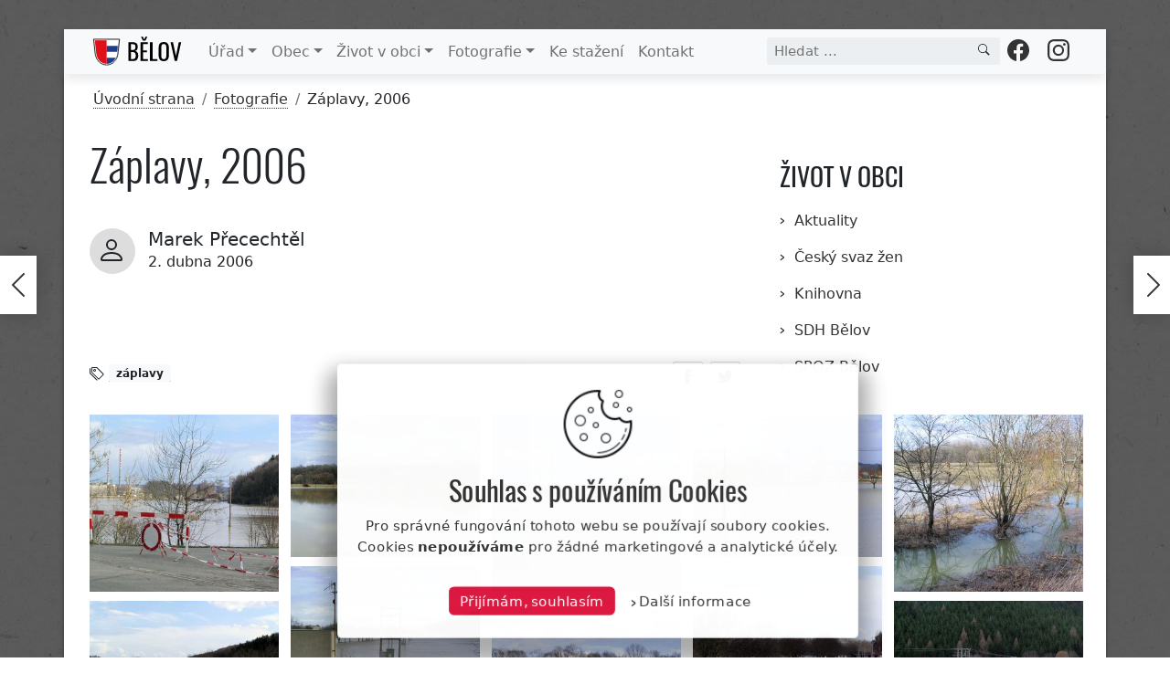

--- FILE ---
content_type: text/html; charset=UTF-8
request_url: https://belov.cz/obec/foto/zaplavy/
body_size: 16068
content:
 

<!doctype html>

<html lang="cz">

<head>  
<!-- Google tag (gtag.js) -->
<script async src='https://www.googletagmanager.com/gtag/js?id=G-P79HMM5XW2'></script>
<script>
  window.dataLayer = window.dataLayer || [];
  function gtag(){dataLayer.push(arguments);}
  gtag('js', new Date());

  gtag('config', 'G-P79HMM5XW2');
</script>
<link rel="canonical" href="https://belov.cz/obec/?p=21737" />  
    <!-- Required meta tags -->
    <meta charset="utf-8">
    <meta name="viewport" content="width=device-width, initial-scale=1">
	
    <meta name="description" content="Obec Bělov, první písemná zmínka 1141, počet obyvatel 315 (1.1.2022)" />
    <meta name="keywords" content="obec, Bělov" />
    <meta name="author" content="Ing. Marek Přecechtěl" />
    <meta name="msapplication-TileColor" content="#603cba" />
    <meta name="theme-color" content="#ffffff" />
    <meta name="viewport" content="width=device-width, initial-scale=1.0" />
	
	<meta property="og:title"        content="Záplavy, 2006 | Obec Bělov" />
	<meta property="og:url"          content="https://belov.cz/obec/?p=21737" />
	<meta property="og:type"         content="website" />
	<meta property="og:site_name"    content="Obec Bělov" />
	<meta property="og:description"  content="" />
    <meta property="og:image"        content="https://belov.cz/obec/wp-content/uploads/2006-04-02-02.jpg" />	
	
	<!-- seznam.cz -->
    <link rel="stylesheet" href="https://unpkg.com/leaflet@1.9.2/dist/leaflet.css" integrity="sha256-sA+zWATbFveLLNqWO2gtiw3HL/lh1giY/Inf1BJ0z14=" crossorigin="" />
    <script src="https://unpkg.com/leaflet@1.9.2/dist/leaflet.js" integrity="sha256-o9N1jGDZrf5tS+Ft4gbIK7mYMipq9lqpVJ91xHSyKhg=" crossorigin=""></script>	

    <!-- Bootstrap CSS -->
    <link href="https://belov.cz/obec/wp-content/themes/v6/css/bootstrap.min.css" rel="stylesheet">

    <!-- CSS -->
	
    <link href="https://belov.cz/obec/wp-content/themes/v6/css/style.css?v=2.097" rel="stylesheet">	
	<link href="https://belov.cz/obec/wp-content/themes/v6/css/gutenberg.css?v=1.004" rel="stylesheet">	
    <link href="https://belov.cz/obec/wp-content/themes/v6/css/lightgallery.min.css?v=1.000" rel="stylesheet">	


    <title>Záplavy, 2006 | Obec Bělov</title>
    <script src="https://belov.cz/obec/wp-includes/js/comment-reply.js"></script>	
		
  </head>
 
<body>

<div class="no-print margin-t2">

    <div id="navbar__top">	

  <div class="menu-border">	
    
    <nav id="navbar_top" class="page-l page-r shadow-menu navbar navbar-expand-lg navbar-light bg-light">

  <div class="container-fluid">	

      <a class="navbar-brand float-left" href="https://belov.cz/obec/" title="Obecní Úřad Bělov">
	  
	  <img src="https://belov.cz/obec/wp-content/themes/v6/images/web-2021-6.svg" width="106" >
	  	    
	  </a> 	 
		
      <button class="navbar-toggler first-button" type="button" data-bs-toggle="collapse" data-bs-target="#navbarNavDropdown" aria-controls="navbarNavDropdown" aria-expanded="false" aria-label="Toggle navigation">
	          
		<div class="animated-hamburger-icon"><span></span><span></span><span></span></div>
	  
      </button>
     
	  <div class="collapse navbar-collapse" id="navbarNavDropdown">
	  
	    <ul class="navbar-nav">
	   <li class="nav-item page-item-1076 dropdown"><a class="nav-link dropdown-toggle" id="navbarDropdown1" role="button" data-bs-toggle="dropdown" aria-expanded="false" href="#">Úřad</a>
<ul class="dropdown-menu menu-animate MenuSlideIn" aria-labelledby="navbarDropdown1">
	<li class="1102"><a class="dropdown-item" href="https://belov.cz/obec/urad/uredni-deska-dokumenty/">Úřední deska</a></li>
	<li class="1080"><a class="dropdown-item" href="https://belov.cz/obec/urad/informace/">Informace</a></li>
	<li class="1078"><a class="dropdown-item" href="https://belov.cz/obec/urad/zastupitele/">Zastupitelé</a></li>
	<li class="2008"><a class="dropdown-item" href="https://belov.cz/obec/urad/jednani-zastupitelstva-obce/">Jednání zastupitelstva</a></li>
	<li class="1721"><a class="dropdown-item" href="https://belov.cz/obec/urad/rozpocet/">Rozpočty</a></li>
	<li class="2067"><a class="dropdown-item" href="https://belov.cz/obec/urad/uzemni-plan/">Územní plán</a></li>
	<li class="1722"><a class="dropdown-item" href="https://belov.cz/obec/urad/zaverecny-ucet/">Závěrečné účty</a></li>
	<li class="26416"><a class="dropdown-item" href="https://belov.cz/obec/urad/rozpoctova-opatreni/">Rozpočtová opatření</a></li>
	<li class="1723"><a class="dropdown-item" href="https://belov.cz/obec/urad/cenik-sluzeb/">Ceník služeb</a></li>
	<li class="38153"><a class="dropdown-item" href="https://belov.cz/obec/urad/vyrocni-zpravy/">Výroční zprávy</a></li>
	<li class="5583"><a class="dropdown-item" href="https://belov.cz/obec/urad/poplatky/">Poplatky</a></li>
	<li class="3281"><a class="dropdown-item" href="https://belov.cz/obec/urad/ozv/">Vyhlášky a nařízení</a></li>
	<li class="7430"><a class="dropdown-item" href="https://belov.cz/obec/urad/volby/">Volby</a></li>
	<li class="11632"><a class="dropdown-item" href="https://belov.cz/obec/urad/czech-point/">Czech Point</a></li>
	<li class="11649"><a class="dropdown-item" href="https://belov.cz/obec/urad/co-mohu-vyridit-na-urade/">Co mohu vyřídit na úřadě</a></li>
	<li class="43553"><a class="dropdown-item" href="https://belov.cz/obec/urad/formulare/">Formuláře</a></li>
	<li class="9946"><a class="dropdown-item" href="https://belov.cz/obec/urad/mas-jizni-hana-o-p-s/">MAS Jižní Haná o. p. s.</a></li>
	<li class="35305"><a class="dropdown-item" href="https://belov.cz/obec/urad/gdpr/">GDPR</a></li>
	<li class="35573"><a class="dropdown-item" href="https://belov.cz/obec/urad/prohlaseni-o-pristupnosti/">Prohlášení</a></li>
	<li class="35583"><a class="dropdown-item" href="https://belov.cz/obec/urad/ochrana-osobnich-udaju/">Ochrana osobních údajů</a></li>
</ul>
</li>
<li class="nav-item page-item-2031 dropdown"><a class="nav-link dropdown-toggle" id="navbarDropdown2" role="button" data-bs-toggle="dropdown" aria-expanded="false" href="#">Obec</a>
<ul class="dropdown-menu menu-animate MenuSlideIn" aria-labelledby="navbarDropdown2">
	<li class="4125"><a class="dropdown-item" href="https://belov.cz/obec/obec/kalendar-akci/">Kalendář akcí</a></li>
	<li class="35261"><a class="dropdown-item" href="https://belov.cz/obec/obec/provoz-arealu/">Bělovský klub</a></li>
	<li class="3396"><a class="dropdown-item" href="https://belov.cz/obec/obec/o-obci/">O obci</a></li>
	<li class="2787"><a class="dropdown-item" href="https://belov.cz/obec/obec/praveke-dejiny/">Pravěké dějiny</a></li>
	<li class="11716"><a class="dropdown-item" href="https://belov.cz/obec/obec/casova-osa-udalosti/">Časová osa událostí</a></li>
	<li class="38805"><a class="dropdown-item" href="https://belov.cz/obec/obec/vyznamne-osobnosti-obce/">Významné osobnosti obce</a></li>
	<li class="2847"><a class="dropdown-item" href="https://belov.cz/obec/obec/pojmenovani-casti-obce/">Místní části obce</a></li>
	<li class="46540"><a class="dropdown-item" href="https://belov.cz/obec/obec/zvonice/">Zvonice</a></li>
	<li class="3187"><a class="dropdown-item" href="https://belov.cz/obec/obec/pomnik-obetem-1-svetove-valky/">Pomník obětem I. s. v.</a></li>
	<li class="46456"><a class="dropdown-item" href="https://belov.cz/obec/obec/belovske-krize/">Bělovské kříže</a></li>
	<li class="4960"><a class="dropdown-item" href="https://belov.cz/obec/obec/umrti/">Úmrtní oznámení</a></li>
	<li class="1851"><a class="dropdown-item" href="https://belov.cz/obec/obec/firmy-a-zivnostnici/">Firmy a živnostníci</a></li>
	<li class="11926"><a class="dropdown-item" href="https://belov.cz/obec/obec/bezpecnost-obce/">Bezpečnost obce</a></li>
	<li class="12532"><a class="dropdown-item" href="https://belov.cz/obec/obec/sireny/">Sirény</a></li>
	<li class="11511"><a class="dropdown-item" href="https://belov.cz/obec/obec/geoportal/">Geoportál</a></li>
	<li class="12920"><a class="dropdown-item" href="https://belov.cz/obec/obec/stavy-hladin/">Stavy hladin</a></li>
	<li class="12975"><a class="dropdown-item" href="https://belov.cz/obec/obec/povodnovy-plan-obce/">Povodňový plán obce</a></li>
</ul>
</li>
<li class="nav-item page-item-35629 dropdown"><a class="nav-link dropdown-toggle" id="navbarDropdown3" role="button" data-bs-toggle="dropdown" aria-expanded="false" href="#">Život v obci</a>
<ul class="dropdown-menu menu-animate MenuSlideIn" aria-labelledby="navbarDropdown3">
	<li class="43273"><a class="dropdown-item" href="https://belov.cz/obec/zivot-v-obci/aktuality/">Aktuality</a></li>
	<li class="4152"><a class="dropdown-item" href="https://belov.cz/obec/zivot-v-obci/cesky-svaz-zen/">Český svaz žen</a></li>
	<li class="1352"><a class="dropdown-item" href="https://belov.cz/obec/zivot-v-obci/knihovna/">Knihovna</a></li>
	<li class="4146"><a class="dropdown-item" href="https://belov.cz/obec/zivot-v-obci/sdh-belov/">SDH Bělov</a></li>
	<li class="4150"><a class="dropdown-item" href="https://belov.cz/obec/zivot-v-obci/spoz-belov/">SPOZ Bělov</a></li>
</ul>
</li>
<li class="nav-item page-item-1155 dropdown"><a class="nav-link dropdown-toggle" id="navbarDropdown4" role="button" data-bs-toggle="dropdown" aria-expanded="false" href="#">Fotografie</a>
<ul class="dropdown-menu menu-animate MenuSlideIn" aria-labelledby="navbarDropdown4">
	<li class="43473"><a class="dropdown-item" href="https://belov.cz/obec/foto/nahodne-fotografie/">Náhodné fotografie</a></li>
	<li class="22566"><a class="dropdown-item" href="https://belov.cz/obec/foto/beseda-s-duchodci/">Beseda s důchodci</a></li>
	<li class="22568"><a class="dropdown-item" href="https://belov.cz/obec/foto/fotbalove-odpoledne/">Fotbalové odpoledne</a></li>
	<li class="22560"><a class="dropdown-item" href="https://belov.cz/obec/foto/kost-slivovice/">Košt slivovice</a></li>
	<li class="22587"><a class="dropdown-item" href="https://belov.cz/obec/foto/lampionovy-pruvod/">Lampionový průvod</a></li>
	<li class="22602"><a class="dropdown-item" href="https://belov.cz/obec/foto/pochuzka-s-medvedem/">Masopust, pochůzka s medvědem</a></li>
	<li class="22558"><a class="dropdown-item" href="https://belov.cz/obec/foto/mikulasska-nadilka/">Mikulášská nadílka</a></li>
	<li class="22575"><a class="dropdown-item" href="https://belov.cz/obec/foto/modelari/">Modeláři</a></li>
	<li class="22605"><a class="dropdown-item" href="https://belov.cz/obec/foto/obecna-skola/">Obecná škola</a></li>
	<li class="22562"><a class="dropdown-item" href="https://belov.cz/obec/foto/obecni-majka/">Obecní májka</a></li>
	<li class="22572"><a class="dropdown-item" href="https://belov.cz/obec/foto/povodne-zaplavy/">Povodně, záplavy, průtrže</a></li>
	<li class="22564"><a class="dropdown-item" href="https://belov.cz/obec/foto/pozarni-soutez/">Požární soutěž</a></li>
	<li class="22570"><a class="dropdown-item" href="https://belov.cz/obec/foto/setkani-veteranu/">Setkání veteránů</a></li>
	<li class="22555"><a class="dropdown-item" href="https://belov.cz/obec/foto/vitani-obcanku/">Vítání občánků</a></li>
</ul>
</li>
<li class="nav-item page-item-1147"><a class="nav-link"href="https://belov.cz/obec/ke-stazeni/">Ke stažení</a></li>
<li class="nav-item page-item-2"><a class="nav-link"href="https://belov.cz/obec/kontakt/">Kontakt</a></li>
	  
      </ul>
	</div>	
	  
         <div id="navbarFlex"">
		  <div class="d-flex"> <!-- d-flex:start -->
	  
<!-- search:start -->        

            <div class="ci-form-search">
			
			  <input id="search-value" type="text" placeholder="Hledat ..."  onkeyup="SearchAutocompleteItems();" autocomplete="off">             
			  
			  <div class="spinner-border spinner-border-sm text-secondary hide" role="status" style="position: absolute; right: 50px; top: 11px;" id="search-status"></div>
			  
			  <div id="search-autocomplete" class="autocomplete-list hide"></div>
			  
			  <div class="ci-search" onclick="SearchSubmit('search-value');">
			
	            <svg xmlns="http://www.w3.org/2000/svg" width="14" height="14" fill="currentColor" class="bi bi-search" viewBox="0 0 18 18">
                <path d="M11.742 10.344a6.5 6.5 0 1 0-1.397 1.398h-.001c.03.04.062.078.098.115l3.85 3.85a1 1 0 0 0 1.415-1.414l-3.85-3.85a1.007 1.007 0 0 0-.115-.1zM12 6.5a5.5 5.5 0 1 1-11 0 5.5 5.5 0 0 1 11 0z"/>
                </svg>		
			  
			  </div>			  
			  
            </div>			
	  
		
<!-- search:end -->			  
	  
	 
	  
<!-- facebook:start -->  		
		
	  <div class="float-right">
	  
	    <div class="ci-btn">
	  
          <a href="https://www.facebook.com/ObecBelov" class="btn-circle" title="Bělov na facebooku" target="_blank">	  
	   
            <svg xmlns="http://www.w3.org/2000/svg" width="24" height="24" fill="currentColor" class="bi bi-facebook" viewBox="0 0 16 16">
            <path d="M16 8.049c0-4.446-3.582-8.05-8-8.05C3.58 0-.002 3.603-.002 8.05c0 4.017 2.926 7.347 6.75 7.951v-5.625h-2.03V8.05H6.75V6.275c0-2.017 1.195-3.131 3.022-3.131.876 0 1.791.157 1.791.157v1.98h-1.009c-.993 0-1.303.621-1.303 1.258v1.51h2.218l-.354 2.326H9.25V16c3.824-.604 6.75-3.934 6.75-7.951z"/>
            </svg>	  
			
	      </a>
		  
	     </div>				  
	  
	  </div>		
		
<!-- facebook:end -->	  
			  
<!-- instagram:start -->  			  

	  <div class="float-right">
	  
  	    <div class="ci-btn">  <!-- ci-btn:start -->
	  
          <a href="https://www.instagram.com/explore/tags/obecbelov/" class="btn-circle" title="Instagram #obecBelov" target="_blank">	  
	  
            <svg xmlns="http://www.w3.org/2000/svg" width="24" height="24" fill="currentColor" class="bi bi-instagram" viewBox="0 0 16 16">
            <path d="M8 0C5.829 0 5.556.01 4.703.048 3.85.088 3.269.222 2.76.42a3.917 3.917 0 0 0-1.417.923A3.927 3.927 0 0 0 .42 2.76C.222 3.268.087 3.85.048 4.7.01 5.555 0 5.827 0 8.001c0 2.172.01 2.444.048 3.297.04.852.174 1.433.372 1.942.205.526.478.972.923 1.417.444.445.89.719 1.416.923.51.198 1.09.333 1.942.372C5.555 15.99 5.827 16 8 16s2.444-.01 3.298-.048c.851-.04 1.434-.174 1.943-.372a3.916 3.916 0 0 0 1.416-.923c.445-.445.718-.891.923-1.417.197-.509.332-1.09.372-1.942C15.99 10.445 16 10.173 16 8s-.01-2.445-.048-3.299c-.04-.851-.175-1.433-.372-1.941a3.926 3.926 0 0 0-.923-1.417A3.911 3.911 0 0 0 13.24.42c-.51-.198-1.092-.333-1.943-.372C10.443.01 10.172 0 7.998 0h.003zm-.717 1.442h.718c2.136 0 2.389.007 3.232.046.78.035 1.204.166 1.486.275.373.145.64.319.92.599.28.28.453.546.598.92.11.281.24.705.275 1.485.039.843.047 1.096.047 3.231s-.008 2.389-.047 3.232c-.035.78-.166 1.203-.275 1.485a2.47 2.47 0 0 1-.599.919c-.28.28-.546.453-.92.598-.28.11-.704.24-1.485.276-.843.038-1.096.047-3.232.047s-2.39-.009-3.233-.047c-.78-.036-1.203-.166-1.485-.276a2.478 2.478 0 0 1-.92-.598 2.48 2.48 0 0 1-.6-.92c-.109-.281-.24-.705-.275-1.485-.038-.843-.046-1.096-.046-3.233 0-2.136.008-2.388.046-3.231.036-.78.166-1.204.276-1.486.145-.373.319-.64.599-.92.28-.28.546-.453.92-.598.282-.11.705-.24 1.485-.276.738-.034 1.024-.044 2.515-.045v.002zm4.988 1.328a.96.96 0 1 0 0 1.92.96.96 0 0 0 0-1.92zm-4.27 1.122a4.109 4.109 0 1 0 0 8.217 4.109 4.109 0 0 0 0-8.217zm0 1.441a2.667 2.667 0 1 1 0 5.334 2.667 2.667 0 0 1 0-5.334z"/>
            </svg>  
	
	      </a>
		  
		</div> <!-- ci-btn:end -->
	  
	  </div> <!-- instagram:end -->  	  
	  
	  </div> <!-- d-flex:end -->
	  
	  </div> <!--navbarFlex:end -->
	  
      </div>  <!-- container-fluid:end -->  
	
    </nav>
	
   </div>  <!-- container:end -->  	
  
</div> <!-- shadow:end -->

</div> <!-- fixed:end -->
  
<div class="page-border margin-b3"> <!-- page border:start -->
  
	
<!-- breadcrumbs:begin -->
<div class="container no-print padding-t1 padding-b1 padding-l2 padding-r2"> 
<nav aria-label="breadcrumb">
<ol id="breadcrumbs" class="breadcrumb"><li class="breadcrumb-item"><a href="https://belov.cz/obec/">Úvodní strana</a></li><li class="breadcrumb-item"> <a href="https://belov.cz/obec/c/foto/">Fotografie</a> </li><li class="breadcrumb-item">  <span class="active">Záplavy, 2006</span></li></ol>
</nav>
</div> 

<!-- container:end -->

<div class="container"> <!-- container:begin -->
<div class="row page-l page-r">
<div class="col-md-8 post">
  
  <h1 class="margin-t0 display-5">Záplavy, 2006</h1>
  <div class="row"> <!-- row:start -->
  <div class="post-meta">
    <div class="post-author-avatar"> 
<svg xmlns="http://www.w3.org/2000/svg" width="32" height="32" fill="currentColor" class="bi bi-person" viewBox="0 0 16 16">
  <path d="M8 8a3 3 0 1 0 0-6 3 3 0 0 0 0 6zm2-3a2 2 0 1 1-4 0 2 2 0 0 1 4 0zm4 8c0 1-1 1-1 1H3s-1 0-1-1 1-4 6-4 6 3 6 4zm-1-.004c-.001-.246-.154-.986-.832-1.664C11.516 10.68 10.289 10 8 10c-2.29 0-3.516.68-4.168 1.332-.678.678-.83 1.418-.832 1.664h10z"/>
</svg>	
	</div>
    <div class="content"> 
	  <div class="post-author-name"> 
	  Marek Přecechtěl
	  </div>
	  <div class="post-meta-date">2. dubna 2006
	  </div>
	</div>	
  </div>
  </div>  <!-- row:end -->
  <ul class="post-nfo5"> 
</ul><br /><div class="post-style"></div>
<br />
	<div class="row padding-t1">
	  <div class="col-sm-9 padding-b1">
	<svg xmlns="http://www.w3.org/2000/svg" width="16" height="16" fill="currentColor" class="bi bi-tags" viewBox="0 0 16 16">
    <path d="M3 2v4.586l7 7L14.586 9l-7-7H3zM2 2a1 1 0 0 1 1-1h4.586a1 1 0 0 1 .707.293l7 7a1 1 0 0 1 0 1.414l-4.586 4.586a1 1 0 0 1-1.414 0l-7-7A1 1 0 0 1 2 6.586V2z"/>
    <path d="M5.5 5a.5.5 0 1 1 0-1 .5.5 0 0 1 0 1zm0 1a1.5 1.5 0 1 0 0-3 1.5 1.5 0 0 0 0 3zM1 7.086a1 1 0 0 0 .293.707L8.75 15.25l-.043.043a1 1 0 0 1-1.414 0l-7-7A1 1 0 0 1 0 7.586V3a1 1 0 0 1 1-1v5.086z"/>
    </svg>
	
	
		<a href="https://belov.cz/obec/tag/zaplavy/" class="title">
		  <span class="badge bg-light text-dark">záplavy
		  </span>
		</a>
		 

  </div> <div class="col-sm-3 padding-b1">

<!-- social-share:start -->
<div class="share-box-min no-print">

  <ul class="share-list-min-square">
    <li>
	  <a title="sdílet na Facebooku" href="https://www.facebook.com/sharer.php?u=https%3A%2F%2Fbelov.cz%2Fobec%2F%3Fp%3D21737&amp;image=https://belov.cz/obec/wp-content/uploads/2006-04-02-02.jpg&amp;src=sdkpreparse" target="_blank">
	  
	  <svg version="1.1" xmlns="http://www.w3.org/2000/svg" xmlns:xlink="http://www.w3.org/1999/xlink" width="17" height="17" viewBox="0 0 17 17">
<g>
</g>
	<path d="M12.461 5.57l-0.309 2.93h-2.342v8.5h-3.518v-8.5h-1.753v-2.93h1.753v-1.764c0-2.383 0.991-3.806 3.808-3.806h2.341v2.93h-1.465c-1.093 0-1.166 0.413-1.166 1.176v1.464h2.651z" fill="#000000"></path>
</svg>
	  
	  </a>
	</li>
	
    <li>
	  <a title="sdílet na Twitteru" href="https://twitter.com/intent/tweet?original_referer=https%3A%2F%2Fbelov.cz%2Fobec%2F%3Fp%3D21737&amp;name=Z%C3%A1plavy%2C+2006" target="_blank">
	  
	  <svg version="1.1" xmlns="http://www.w3.org/2000/svg" xmlns:xlink="http://www.w3.org/1999/xlink" width="17" height="17" viewBox="0 0 17 17">
<g>
</g>
	<path d="M15.253 5.038c0.011 0.151 0.011 0.302 0.011 0.454 0 4.605-3.506 9.912-9.913 9.912-1.974 0-3.808-0.572-5.351-1.564 0.281 0.032 0.551 0.042 0.842 0.042 1.629 0 3.127-0.55 4.325-1.488-1.532-0.032-2.815-1.036-3.257-2.417 0.215 0.032 0.431 0.054 0.656 0.054 0.314 0 0.627-0.043 0.918-0.118-1.596-0.324-2.794-1.726-2.794-3.419 0-0.011 0-0.033 0-0.043 0.464 0.258 1.003 0.42 1.575 0.442-0.938-0.626-1.553-1.694-1.553-2.901 0-0.647 0.173-1.241 0.475-1.759 1.715 2.115 4.293 3.496 7.184 3.646-0.055-0.259-0.087-0.529-0.087-0.799 0-1.919 1.554-3.483 3.484-3.483 1.003 0 1.909 0.42 2.546 1.1 0.787-0.151 1.541-0.442 2.211-0.841-0.259 0.809-0.809 1.489-1.532 1.919 0.702-0.075 1.381-0.269 2.007-0.539-0.475 0.69-1.068 1.306-1.747 1.802z" fill="#000000"></path>
</svg>
	  
	  
	  </a>
	</li>
    
	
  </ul>
</div>

<!-- social-share:end -->
</div>	
</div>
</div> <!-- col:end -->
 <div class="col-sm-4 padding-b1 margin-t1 no-print">
       <ul class="list-group padding-b1 list-group-flush">
		  <li class="list-group-item-2">
		    <h3 class="mb-1 text-upper">
			Život v obci
			</h3>
	      </li>
	      <li class="list-group-item-2" ><a href="https://belov.cz/obec/zivot-v-obci/aktuality/">Aktuality</a></li>
<li class="list-group-item-2" ><a href="https://belov.cz/obec/zivot-v-obci/cesky-svaz-zen/">Český svaz žen</a></li>
<li class="list-group-item-2" ><a href="https://belov.cz/obec/zivot-v-obci/knihovna/">Knihovna</a></li>
<li class="list-group-item-2" ><a href="https://belov.cz/obec/zivot-v-obci/sdh-belov/">SDH Bělov</a></li>
<li class="list-group-item-2" ><a href="https://belov.cz/obec/zivot-v-obci/spoz-belov/">SPOZ Bělov</a></li>

	    </ul>
 </div>
 </div> <!-- row:end --><div class="post-nav-fixed no-print"> <!-- prev_next_fixed -->

<a href="https://belov.cz/obec/?p=21796" class="post-nav-prev" title="4. ročník koštu slivovice">

  <div class="post-nav-next-chevron-left">
    <svg xmlns="http://www.w3.org/2000/svg" width="32" height="32" fill="currentColor" class="bi bi-chevron-left" viewBox="0 0 16 16">
    <path fill-rule="evenodd" d="M11.354 1.646a.5.5 0 0 1 0 .708L5.707 8l5.647 5.646a.5.5 0 0 1-.708.708l-6-6a.5.5 0 0 1 0-.708l6-6a.5.5 0 0 1 .708 0z"/>
    </svg>
  </div>


<div class="headline">
<img alt="4. ročník koštu slivovice" width="60" height="60" src="https://belov.cz/obec/cache-v6/crop/100/2006-02-25-09-100-100.jpg"><div>4. ročník koštu slivovice
</div>
</div>
</a>
<a href="https://belov.cz/obec/?p=21770" class="post-nav-next" title="Stavění máje">
  <div class="headline">
  <img alt="Stavění máje" width="60" height="60" src="https://belov.cz/obec/cache-v6/crop/100/2006-04-30-40-100-100.jpg">        <div>Stavění máje
</div>
</div>

<div class="post-nav-next-chevron-right">
  <svg xmlns="http://www.w3.org/2000/svg" width="32" height="32" fill="currentColor" class="bi bi-chevron-right" viewBox="0 0 16 16">
  <path fill-rule="evenodd" d="M4.646 1.646a.5.5 0 0 1 .708 0l6 6a.5.5 0 0 1 0 .708l-6 6a.5.5 0 0 1-.708-.708L10.293 8 4.646 2.354a.5.5 0 0 1 0-.708z"/>
  </svg>
</div>

</a></div> <!-- prev_next_fixed:end -->
</div> <!-- container:end -->
<div class="container"> <!-- container:begin -->
	 
<div id="PhotoLoader" class="padding-t1 padding-b1">
  
    <div class="d-flex justify-content-center">
      <div class="spinner-border" role="status">
        <span class="visually-hidden">Loading...</span>
      </div>
    </div>
  
  </div>	 
	 
 <div class="row no-print page-l page-r">
   <div class="col-md-12">
   
<div class="row"><div class="post-gallery-masonry" id="lightgallery">
<div class="grid-item" data-src="https://belov.cz/obec/wp-content/uploads/2006-04-02-01.jpg"><a href="https://belov.cz/obec/wp-content/uploads/2006-04-02-01.jpg"><div class="img-grow-shadow"><img src="https://belov.cz/obec/cache-v6/crop/2006/04/2006-04-02-01-330-310.jpg" title="Záplavy, 2006" alt="Záplavy, 2006" class="max-img" /></div></a></div>
<div class="grid-item" data-src="https://belov.cz/obec/wp-content/uploads/2006-04-02-02.jpg"><a href="https://belov.cz/obec/wp-content/uploads/2006-04-02-02.jpg"><div class="img-grow-shadow"><img src="https://belov.cz/obec/cache-v6/crop/2006/04/2006-04-02-02-330-248.jpg" title="Záplavy, 2006" alt="Záplavy, 2006" class="max-img" /></div></a></div>
<div class="grid-item" data-src="https://belov.cz/obec/wp-content/uploads/2006-04-02-03.jpg"><a href="https://belov.cz/obec/wp-content/uploads/2006-04-02-03.jpg"><div class="img-grow-shadow"><img src="https://belov.cz/obec/cache-v6/crop/2006/04/2006-04-02-03-330-310.jpg" title="Záplavy, 2006" alt="Záplavy, 2006" class="max-img" /></div></a></div>
<div class="grid-item" data-src="https://belov.cz/obec/wp-content/uploads/2006-04-02-04.jpg"><a href="https://belov.cz/obec/wp-content/uploads/2006-04-02-04.jpg"><div class="img-grow-shadow"><img src="https://belov.cz/obec/cache-v6/crop/2006/04/2006-04-02-04-330-248.jpg" title="Záplavy, 2006" alt="Záplavy, 2006" class="max-img" /></div></a></div>
<div class="grid-item" data-src="https://belov.cz/obec/wp-content/uploads/2006-04-02-05.jpg"><a href="https://belov.cz/obec/wp-content/uploads/2006-04-02-05.jpg"><div class="img-grow-shadow"><img src="https://belov.cz/obec/cache-v6/crop/2006/04/2006-04-02-05-330-310.jpg" title="Záplavy, 2006" alt="Záplavy, 2006" class="max-img" /></div></a></div>
<div class="grid-item" data-src="https://belov.cz/obec/wp-content/uploads/2006-04-02-06.jpg"><a href="https://belov.cz/obec/wp-content/uploads/2006-04-02-06.jpg"><div class="img-grow-shadow"><img src="https://belov.cz/obec/cache-v6/crop/2006/04/2006-04-02-06-330-248.jpg" title="Záplavy, 2006" alt="Záplavy, 2006" class="max-img" /></div></a></div>
<div class="grid-item" data-src="https://belov.cz/obec/wp-content/uploads/2006-04-02-07.jpg"><a href="https://belov.cz/obec/wp-content/uploads/2006-04-02-07.jpg"><div class="img-grow-shadow"><img src="https://belov.cz/obec/cache-v6/crop/2006/04/2006-04-02-07-330-310.jpg" title="Záplavy, 2006" alt="Záplavy, 2006" class="max-img" /></div></a></div>
<div class="grid-item" data-src="https://belov.cz/obec/wp-content/uploads/2006-04-02-08.jpg"><a href="https://belov.cz/obec/wp-content/uploads/2006-04-02-08.jpg"><div class="img-grow-shadow"><img src="https://belov.cz/obec/cache-v6/crop/2006/04/2006-04-02-08-330-248.jpg" title="Záplavy, 2006" alt="Záplavy, 2006" class="max-img" /></div></a></div>
<div class="grid-item" data-src="https://belov.cz/obec/wp-content/uploads/2006-04-02-09.jpg"><a href="https://belov.cz/obec/wp-content/uploads/2006-04-02-09.jpg"><div class="img-grow-shadow"><img src="https://belov.cz/obec/cache-v6/crop/2006/04/2006-04-02-09-330-310.jpg" title="Záplavy, 2006" alt="Záplavy, 2006" class="max-img" /></div></a></div>
<div class="grid-item" data-src="https://belov.cz/obec/wp-content/uploads/2006-04-02-10.jpg"><a href="https://belov.cz/obec/wp-content/uploads/2006-04-02-10.jpg"><div class="img-grow-shadow"><img src="https://belov.cz/obec/cache-v6/crop/2006/04/2006-04-02-10-330-248.jpg" title="Záplavy, 2006" alt="Záplavy, 2006" class="max-img" /></div></a></div>
<div class="grid-item" data-src="https://belov.cz/obec/wp-content/uploads/2006-04-02-11.jpg"><a href="https://belov.cz/obec/wp-content/uploads/2006-04-02-11.jpg"><div class="img-grow-shadow"><img src="https://belov.cz/obec/cache-v6/crop/2006/04/2006-04-02-11-330-310.jpg" title="Záplavy, 2006" alt="Záplavy, 2006" class="max-img" /></div></a></div>
<div class="grid-item" data-src="https://belov.cz/obec/wp-content/uploads/2006-04-02-12.jpg"><a href="https://belov.cz/obec/wp-content/uploads/2006-04-02-12.jpg"><div class="img-grow-shadow"><img src="https://belov.cz/obec/cache-v6/crop/2006/04/2006-04-02-12-330-248.jpg" title="Záplavy, 2006" alt="Záplavy, 2006" class="max-img" /></div></a></div>
<div class="grid-item" data-src="https://belov.cz/obec/wp-content/uploads/2006-04-02-13.jpg"><a href="https://belov.cz/obec/wp-content/uploads/2006-04-02-13.jpg"><div class="img-grow-shadow"><img src="https://belov.cz/obec/cache-v6/crop/2006/04/2006-04-02-13-330-310.jpg" title="Záplavy, 2006" alt="Záplavy, 2006" class="max-img" /></div></a></div>
<div class="grid-item" data-src="https://belov.cz/obec/wp-content/uploads/2006-04-02-14.jpg"><a href="https://belov.cz/obec/wp-content/uploads/2006-04-02-14.jpg"><div class="img-grow-shadow"><img src="https://belov.cz/obec/cache-v6/crop/2006/04/2006-04-02-14-330-248.jpg" title="Záplavy, 2006" alt="Záplavy, 2006" class="max-img" /></div></a></div>
<div class="grid-item" data-src="https://belov.cz/obec/wp-content/uploads/2006-04-02-15.jpg"><a href="https://belov.cz/obec/wp-content/uploads/2006-04-02-15.jpg"><div class="img-grow-shadow"><img src="https://belov.cz/obec/cache-v6/crop/2006/04/2006-04-02-15-330-310.jpg" title="Záplavy, 2006" alt="Záplavy, 2006" class="max-img" /></div></a></div>
<div class="grid-item" data-src="https://belov.cz/obec/wp-content/uploads/2006-04-02-16.jpg"><a href="https://belov.cz/obec/wp-content/uploads/2006-04-02-16.jpg"><div class="img-grow-shadow"><img src="https://belov.cz/obec/cache-v6/crop/2006/04/2006-04-02-16-330-248.jpg" title="Záplavy, 2006" alt="Záplavy, 2006" class="max-img" /></div></a></div>
<div class="grid-item" data-src="https://belov.cz/obec/wp-content/uploads/2006-04-02-17.jpg"><a href="https://belov.cz/obec/wp-content/uploads/2006-04-02-17.jpg"><div class="img-grow-shadow"><img src="https://belov.cz/obec/cache-v6/crop/2006/04/2006-04-02-17-330-310.jpg" title="Záplavy, 2006" alt="Záplavy, 2006" class="max-img" /></div></a></div>
<div class="grid-item" data-src="https://belov.cz/obec/wp-content/uploads/2006-04-02-18.jpg"><a href="https://belov.cz/obec/wp-content/uploads/2006-04-02-18.jpg"><div class="img-grow-shadow"><img src="https://belov.cz/obec/cache-v6/crop/2006/04/2006-04-02-18-330-248.jpg" title="Záplavy, 2006" alt="Záplavy, 2006" class="max-img" /></div></a></div>
<div class="grid-item" data-src="https://belov.cz/obec/wp-content/uploads/2006-04-02-19.jpg"><a href="https://belov.cz/obec/wp-content/uploads/2006-04-02-19.jpg"><div class="img-grow-shadow"><img src="https://belov.cz/obec/cache-v6/crop/2006/04/2006-04-02-19-330-310.jpg" title="Záplavy, 2006" alt="Záplavy, 2006" class="max-img" /></div></a></div>
<div class="grid-item" data-src="https://belov.cz/obec/wp-content/uploads/2006-04-02-20.jpg"><a href="https://belov.cz/obec/wp-content/uploads/2006-04-02-20.jpg"><div class="img-grow-shadow"><img src="https://belov.cz/obec/cache-v6/crop/2006/04/2006-04-02-20-330-248.jpg" title="Záplavy, 2006" alt="Záplavy, 2006" class="max-img" /></div></a></div>
<div class="grid-item" data-src="https://belov.cz/obec/wp-content/uploads/2006-04-02-21.jpg"><a href="https://belov.cz/obec/wp-content/uploads/2006-04-02-21.jpg"><div class="img-grow-shadow"><img src="https://belov.cz/obec/cache-v6/crop/2006/04/2006-04-02-21-330-310.jpg" title="Záplavy, 2006" alt="Záplavy, 2006" class="max-img" /></div></a></div>
<div class="grid-item" data-src="https://belov.cz/obec/wp-content/uploads/2006-04-02-22.jpg"><a href="https://belov.cz/obec/wp-content/uploads/2006-04-02-22.jpg"><div class="img-grow-shadow"><img src="https://belov.cz/obec/cache-v6/crop/2006/04/2006-04-02-22-330-248.jpg" title="Záplavy, 2006" alt="Záplavy, 2006" class="max-img" /></div></a></div>
<div class="grid-item" data-src="https://belov.cz/obec/wp-content/uploads/2006-04-02-23.jpg"><a href="https://belov.cz/obec/wp-content/uploads/2006-04-02-23.jpg"><div class="img-grow-shadow"><img src="https://belov.cz/obec/cache-v6/crop/2006/04/2006-04-02-23-330-310.jpg" title="Záplavy, 2006" alt="Záplavy, 2006" class="max-img" /></div></a></div>
<div class="grid-item" data-src="https://belov.cz/obec/wp-content/uploads/2006-04-02-24.jpg"><a href="https://belov.cz/obec/wp-content/uploads/2006-04-02-24.jpg"><div class="img-grow-shadow"><img src="https://belov.cz/obec/cache-v6/crop/2006/04/2006-04-02-24-330-248.jpg" title="Záplavy, 2006" alt="Záplavy, 2006" class="max-img" /></div></a></div>
<div class="grid-item" data-src="https://belov.cz/obec/wp-content/uploads/2006-04-02-25.jpg"><a href="https://belov.cz/obec/wp-content/uploads/2006-04-02-25.jpg"><div class="img-grow-shadow"><img src="https://belov.cz/obec/cache-v6/crop/2006/04/2006-04-02-25-330-310.jpg" title="Záplavy, 2006" alt="Záplavy, 2006" class="max-img" /></div></a></div>
<div class="grid-item" data-src="https://belov.cz/obec/wp-content/uploads/2006-04-02-26.jpg"><a href="https://belov.cz/obec/wp-content/uploads/2006-04-02-26.jpg"><div class="img-grow-shadow"><img src="https://belov.cz/obec/cache-v6/crop/2006/04/2006-04-02-26-330-248.jpg" title="Záplavy, 2006" alt="Záplavy, 2006" class="max-img" /></div></a></div>
<div class="grid-item" data-src="https://belov.cz/obec/wp-content/uploads/2006-04-02-27.jpg"><a href="https://belov.cz/obec/wp-content/uploads/2006-04-02-27.jpg"><div class="img-grow-shadow"><img src="https://belov.cz/obec/cache-v6/crop/2006/04/2006-04-02-27-330-310.jpg" title="Záplavy, 2006" alt="Záplavy, 2006" class="max-img" /></div></a></div>
<div class="grid-item" data-src="https://belov.cz/obec/wp-content/uploads/2006-04-02-28.jpg"><a href="https://belov.cz/obec/wp-content/uploads/2006-04-02-28.jpg"><div class="img-grow-shadow"><img src="https://belov.cz/obec/cache-v6/crop/2006/04/2006-04-02-28-330-248.jpg" title="Záplavy, 2006" alt="Záplavy, 2006" class="max-img" /></div></a></div>
<div class="grid-item" data-src="https://belov.cz/obec/wp-content/uploads/2006-04-02-29.jpg"><a href="https://belov.cz/obec/wp-content/uploads/2006-04-02-29.jpg"><div class="img-grow-shadow"><img src="https://belov.cz/obec/cache-v6/crop/2006/04/2006-04-02-29-330-310.jpg" title="Záplavy, 2006" alt="Záplavy, 2006" class="max-img" /></div></a></div>
<div class="grid-item" data-src="https://belov.cz/obec/wp-content/uploads/2006-04-02-30.jpg"><a href="https://belov.cz/obec/wp-content/uploads/2006-04-02-30.jpg"><div class="img-grow-shadow"><img src="https://belov.cz/obec/cache-v6/crop/2006/04/2006-04-02-30-330-248.jpg" title="Záplavy, 2006" alt="Záplavy, 2006" class="max-img" /></div></a></div>
<div class="grid-item" data-src="https://belov.cz/obec/wp-content/uploads/2006-04-02-31.jpg"><a href="https://belov.cz/obec/wp-content/uploads/2006-04-02-31.jpg"><div class="img-grow-shadow"><img src="https://belov.cz/obec/cache-v6/crop/2006/04/2006-04-02-31-330-310.jpg" title="Záplavy, 2006" alt="Záplavy, 2006" class="max-img" /></div></a></div>
</div></div>

</div>
</div>

  <div class="row no-print padding-t2 page-l page-r">
    <div class="col-md-8 padding-t0 post">
	  <p class="gallery-info">Pokud máte zájem o fotografie či vlastníte jiné dokumenty či fotografie související s obsahem a jste ochotni je zapůjčit k digitalizaci atd., pište na mail: <a href="mailto:m.precechtel@outlook.cz">m.precechtel@outlook.cz</a>. Děkujeme za spolupráci.</p>
	</div>
  </div>
</div> <!-- container:end -->
<div class="container no-print"> <!-- container:begin -->
<div class="row page-l page-r">
<div class="col-md-8 padding-t2 padding-b3">

<div id="comments" class="comments-area default-max-width ">

	
		<div id="respond" class="comment-respond">
		<h2 id="reply-title" class="comment-reply-title">Váš komentář <small><a rel="nofollow" id="cancel-comment-reply-link" href="/obec/foto/zaplavy/#respond" style="display:none;">Zrušit odpověď na komentář</a></small></h2><form action="https://belov.cz/obec/wp-comments-post.php" method="post" id="commentform" class="comment-form"><p class="comment-notes"><span id="email-notes">Vaše e-mailová adresa nebude zveřejněna.</span> <span class="required-field-message">Vyžadované informace jsou označeny <span class="required">*</span></span></p><textarea placeholder="Komentář" id="comment" name="comment" cols="45" rows="6" maxlength="65525" required="required"></textarea><p class="comment-form-author"><label for="author">Jméno <span class="required">*</span></label> <input id="author" name="author" type="text" value="" size="30" maxlength="245" autocomplete="name" required="required" /></p>
<p class="comment-form-email"><label for="email">E-mail <span class="required">*</span></label> <input id="email" name="email" type="text" value="" size="30" maxlength="100" aria-describedby="email-notes" autocomplete="email" required="required" /></p>
<p class="comment-form-url"><label for="url">Webová stránka</label> <input id="url" name="url" type="text" value="" size="30" maxlength="200" autocomplete="url" /></p>
<p class="comment-form-cookies-consent"><input id="wp-comment-cookies-consent" name="wp-comment-cookies-consent" type="checkbox" value="yes" /> <label for="wp-comment-cookies-consent">Uložit do prohlížeče jméno, e-mail a webovou stránku pro budoucí komentáře.</label></p>
<p class="form-submit">	
			
			  <p>
			    <div class="form-check">
  	              <input class="form-check-input" onchange="GDPRCheckbox(this);" type="checkbox" id="GDPRCheck"> 
			      <label class="form-check-label post" for="GDPRCheck">Ano, beru na vědomí poučení o 
	                <a href="https://belov.cz/obec/urad/ochrana-osobnich-udaju/">zpracování</a> mých osobních údajů.
	              </label>
				</div>
	          </p>
			  
			  <p>
			    <input name="submit" type="submit" id="submit" class="btn btn-danger" value="Odeslat komentář" disabled>
			  </p>
			  
			 <p> 
			Přidáním komentáře souhlasíte s tím, že budete dodržovat základní pravidla slušné výměny názorů. Bude-li se někdo chovat jako sprostý nevychovanec, pokud bude urážet ostatní komentující, nebo bude zanášet diskusi nevyžádanou reklamou, takové příspěvky mažeme. 
			</p>
			
			 <input type='hidden' name='comment_post_ID' value='21737' id='comment_post_ID' />
<input type='hidden' name='comment_parent' id='comment_parent' value='0' />
</p></form>	</div><!-- #respond -->
	
</div><!-- #comments -->
</div>
</div>
</div> <!-- container:end -->

  <div class="container">
    <div class="row no-print page-l page-r"> <!-- row:start -->  
      <div class="col-md-12 padding-t0">  <!-- col:start -->	

  <div class="row padding-t3 padding-b2">  <!-- row:start -->
	
    <div class="col-sm-12 page-l page-r">	<!-- col:start -->
	
	  <div class="td-block-title-wrap">  <!-- td-block-title:start -->	
	  	   
          <h4 class="td-block-title">
		
		    <span>
		      Roční foto-filtr
	        </span>
		
	      </h4>
		  
		</div>	<!-- td-block-title-wrap:end -->	  
	  
	</div>	<!-- col:end -->
	
  </div> <!-- row:end -->
  

		
		<div class="tag-cloud">

<a href="https://belov.cz/obec/c/foto/" class="tag-cloud-link tag-link-39 tag-link-position-1" style="font-size: 13.48623853211pt;">Vše</a>
<a href="https://belov.cz/obec/c/foto/?y=2026" class="tag-cloud-link tag-link-39 tag-link-position-1" style="font-size: 13.48623853211pt;">2026</a><a href="https://belov.cz/obec/c/foto/?y=2025" class="tag-cloud-link tag-link-39 tag-link-position-1" style="font-size: 13.48623853211pt;">2025</a><a href="https://belov.cz/obec/c/foto/?y=2024" class="tag-cloud-link tag-link-39 tag-link-position-1" style="font-size: 13.48623853211pt;">2024</a><a href="https://belov.cz/obec/c/foto/?y=2023" class="tag-cloud-link tag-link-39 tag-link-position-1" style="font-size: 13.48623853211pt;">2023</a><a href="https://belov.cz/obec/c/foto/?y=2022" class="tag-cloud-link tag-link-39 tag-link-position-1" style="font-size: 13.48623853211pt;">2022</a><a href="https://belov.cz/obec/c/foto/?y=2021" class="tag-cloud-link tag-link-39 tag-link-position-1" style="font-size: 13.48623853211pt;">2021</a><a href="https://belov.cz/obec/c/foto/?y=2020" class="tag-cloud-link tag-link-39 tag-link-position-1" style="font-size: 13.48623853211pt;">2020</a><a href="https://belov.cz/obec/c/foto/?y=2019" class="tag-cloud-link tag-link-39 tag-link-position-1" style="font-size: 13.48623853211pt;">2019</a><a href="https://belov.cz/obec/c/foto/?y=2018" class="tag-cloud-link tag-link-39 tag-link-position-1" style="font-size: 13.48623853211pt;">2018</a><a href="https://belov.cz/obec/c/foto/?y=2017" class="tag-cloud-link tag-link-39 tag-link-position-1" style="font-size: 13.48623853211pt;">2017</a><a href="https://belov.cz/obec/c/foto/?y=2016" class="tag-cloud-link tag-link-39 tag-link-position-1" style="font-size: 13.48623853211pt;">2016</a><a href="https://belov.cz/obec/c/foto/?y=2015" class="tag-cloud-link tag-link-39 tag-link-position-1" style="font-size: 13.48623853211pt;">2015</a><a href="https://belov.cz/obec/c/foto/?y=2014" class="tag-cloud-link tag-link-39 tag-link-position-1" style="font-size: 13.48623853211pt;">2014</a><a href="https://belov.cz/obec/c/foto/?y=2013" class="tag-cloud-link tag-link-39 tag-link-position-1" style="font-size: 13.48623853211pt;">2013</a><a href="https://belov.cz/obec/c/foto/?y=2012" class="tag-cloud-link tag-link-39 tag-link-position-1" style="font-size: 13.48623853211pt;">2012</a><a href="https://belov.cz/obec/c/foto/?y=2011" class="tag-cloud-link tag-link-39 tag-link-position-1" style="font-size: 13.48623853211pt;">2011</a><a href="https://belov.cz/obec/c/foto/?y=2010" class="tag-cloud-link tag-link-39 tag-link-position-1" style="font-size: 13.48623853211pt;">2010</a><a href="https://belov.cz/obec/c/foto/?y=2009" class="tag-cloud-link tag-link-39 tag-link-position-1" style="font-size: 13.48623853211pt;">2009</a><a href="https://belov.cz/obec/c/foto/?y=2008" class="tag-cloud-link tag-link-39 tag-link-position-1" style="font-size: 13.48623853211pt;">2008</a><a href="https://belov.cz/obec/c/foto/?y=2007" class="tag-cloud-link tag-link-39 tag-link-position-1" style="font-size: 13.48623853211pt;">2007</a><a href="https://belov.cz/obec/c/foto/?y=2006" class="sel tag-cloud-link tag-link-39 tag-link-position-1" style="font-size: 13.48623853211pt;">2006</a><a href="https://belov.cz/obec/c/foto/?y=2005" class="tag-cloud-link tag-link-39 tag-link-position-1" style="font-size: 13.48623853211pt;">2005</a><a href="https://belov.cz/obec/c/foto/?y=2004" class="tag-cloud-link tag-link-39 tag-link-position-1" style="font-size: 13.48623853211pt;">2004</a><a href="https://belov.cz/obec/c/foto/?y=2003" class="tag-cloud-link tag-link-39 tag-link-position-1" style="font-size: 13.48623853211pt;">2003</a><a href="https://belov.cz/obec/c/foto/?y=2000" class="tag-cloud-link tag-link-39 tag-link-position-1" style="font-size: 13.48623853211pt;">2000</a><a href="https://belov.cz/obec/c/foto/?y=1997" class="tag-cloud-link tag-link-39 tag-link-position-1" style="font-size: 13.48623853211pt;">1997</a><a href="https://belov.cz/obec/c/foto/?y=1989" class="tag-cloud-link tag-link-39 tag-link-position-1" style="font-size: 13.48623853211pt;">1989</a><a href="https://belov.cz/obec/c/foto/?y=1988" class="tag-cloud-link tag-link-39 tag-link-position-1" style="font-size: 13.48623853211pt;">1988</a><a href="https://belov.cz/obec/c/foto/?y=1987" class="tag-cloud-link tag-link-39 tag-link-position-1" style="font-size: 13.48623853211pt;">1987</a><a href="https://belov.cz/obec/c/foto/?y=1986" class="tag-cloud-link tag-link-39 tag-link-position-1" style="font-size: 13.48623853211pt;">1986</a><a href="https://belov.cz/obec/c/foto/?y=1984" class="tag-cloud-link tag-link-39 tag-link-position-1" style="font-size: 13.48623853211pt;">1984</a><a href="https://belov.cz/obec/c/foto/?y=1983" class="tag-cloud-link tag-link-39 tag-link-position-1" style="font-size: 13.48623853211pt;">1983</a><a href="https://belov.cz/obec/c/foto/?y=1981" class="tag-cloud-link tag-link-39 tag-link-position-1" style="font-size: 13.48623853211pt;">1981</a><a href="https://belov.cz/obec/c/foto/?y=1980" class="tag-cloud-link tag-link-39 tag-link-position-1" style="font-size: 13.48623853211pt;">1980</a><a href="https://belov.cz/obec/c/foto/?y=1973" class="tag-cloud-link tag-link-39 tag-link-position-1" style="font-size: 13.48623853211pt;">1973</a><a href="https://belov.cz/obec/c/foto/?y=1972" class="tag-cloud-link tag-link-39 tag-link-position-1" style="font-size: 13.48623853211pt;">1972</a><a href="https://belov.cz/obec/c/foto/?y=1971" class="tag-cloud-link tag-link-39 tag-link-position-1" style="font-size: 13.48623853211pt;">1971</a><a href="https://belov.cz/obec/c/foto/?y=1970" class="tag-cloud-link tag-link-39 tag-link-position-1" style="font-size: 13.48623853211pt;">1970</a><a href="https://belov.cz/obec/c/foto/?y=1969" class="tag-cloud-link tag-link-39 tag-link-position-1" style="font-size: 13.48623853211pt;">1969</a><a href="https://belov.cz/obec/c/foto/?y=1967" class="tag-cloud-link tag-link-39 tag-link-position-1" style="font-size: 13.48623853211pt;">1967</a><a href="https://belov.cz/obec/c/foto/?y=1966" class="tag-cloud-link tag-link-39 tag-link-position-1" style="font-size: 13.48623853211pt;">1966</a><a href="https://belov.cz/obec/c/foto/?y=1965" class="tag-cloud-link tag-link-39 tag-link-position-1" style="font-size: 13.48623853211pt;">1965</a><a href="https://belov.cz/obec/c/foto/?y=1964" class="tag-cloud-link tag-link-39 tag-link-position-1" style="font-size: 13.48623853211pt;">1964</a><a href="https://belov.cz/obec/c/foto/?y=1963" class="tag-cloud-link tag-link-39 tag-link-position-1" style="font-size: 13.48623853211pt;">1963</a><a href="https://belov.cz/obec/c/foto/?y=1962" class="tag-cloud-link tag-link-39 tag-link-position-1" style="font-size: 13.48623853211pt;">1962</a><a href="https://belov.cz/obec/c/foto/?y=1960" class="tag-cloud-link tag-link-39 tag-link-position-1" style="font-size: 13.48623853211pt;">1960</a><a href="https://belov.cz/obec/c/foto/?y=1958" class="tag-cloud-link tag-link-39 tag-link-position-1" style="font-size: 13.48623853211pt;">1958</a><a href="https://belov.cz/obec/c/foto/?y=1957" class="tag-cloud-link tag-link-39 tag-link-position-1" style="font-size: 13.48623853211pt;">1957</a><a href="https://belov.cz/obec/c/foto/?y=1947" class="tag-cloud-link tag-link-39 tag-link-position-1" style="font-size: 13.48623853211pt;">1947</a><a href="https://belov.cz/obec/c/foto/?y=1942" class="tag-cloud-link tag-link-39 tag-link-position-1" style="font-size: 13.48623853211pt;">1942</a><a href="https://belov.cz/obec/c/foto/?y=1937" class="tag-cloud-link tag-link-39 tag-link-position-1" style="font-size: 13.48623853211pt;">1937</a><a href="https://belov.cz/obec/c/foto/?y=1936" class="tag-cloud-link tag-link-39 tag-link-position-1" style="font-size: 13.48623853211pt;">1936</a><a href="https://belov.cz/obec/c/foto/?y=1935" class="tag-cloud-link tag-link-39 tag-link-position-1" style="font-size: 13.48623853211pt;">1935</a><a href="https://belov.cz/obec/c/foto/?y=1934" class="tag-cloud-link tag-link-39 tag-link-position-1" style="font-size: 13.48623853211pt;">1934</a><a href="https://belov.cz/obec/c/foto/?y=1932" class="tag-cloud-link tag-link-39 tag-link-position-1" style="font-size: 13.48623853211pt;">1932</a><a href="https://belov.cz/obec/c/foto/?y=1927" class="tag-cloud-link tag-link-39 tag-link-position-1" style="font-size: 13.48623853211pt;">1927</a><a href="https://belov.cz/obec/c/foto/?y=1926" class="tag-cloud-link tag-link-39 tag-link-position-1" style="font-size: 13.48623853211pt;">1926</a><a href="https://belov.cz/obec/c/foto/?y=1925" class="tag-cloud-link tag-link-39 tag-link-position-1" style="font-size: 13.48623853211pt;">1925</a><a href="https://belov.cz/obec/c/foto/?y=1920" class="tag-cloud-link tag-link-39 tag-link-position-1" style="font-size: 13.48623853211pt;">1920</a>
        </div>  <!-- tag-cloud:end -->

      </div>  <!-- col:end -->
 
    </div> <!-- row:end -->
  
  </div> <!-- container:end -->
  
  <div class="container"> <!-- container:start -->
    <div class="row padding-t3 padding-b0 page-l page-r"> <!-- row:start -->
      <div class="col-sm-12">
  
	<!-- photo_collections:start -->	

  <div class="row padding-t3 padding-b2">  <!-- row:start -->
	
    <div class="col-sm-12 page-l page-r">	<!-- col:start -->
	
	  <div class="td-block-title-wrap">  <!-- td-block-title:start -->
		  
        <div class="td-block-link">		  
		
		  <a href="https://belov.cz/obec/c/foto/?y=2006">Více</a>
		  
		</div>
		
	  	   
          <h4 class="td-block-title">
		
		    <span>
		      FOTOALBA Z ROKU 2006
	        </span>
		
	      </h4>
		  
		</div>	<!-- td-block-title-wrap:end -->	  
	  
	</div>	<!-- col:end -->
	
  </div> <!-- row:end -->
  


		<!-- row:start -->
		<div class="row">
		
	<div class="col-lg-3 col-sm-6 list-item padding-b2">	
	
		 <a class="padding-b1 position-relative" href="https://belov.cz/obec/foto/mikulasska-besidka-2/">
		   
		 			  
			    <div class="img-collection-0">			  
	              <img src="https://belov.cz/obec/cache-v6/resize/350/2006-12-02-01-21912-350-200.jpg" alt="Mikulášská besídka" />
			    </div>
	            			  
			    <div class="img-collection-1">			  
	              <img src="https://belov.cz/obec/cache-v6/resize/150/2006-12-02-02-21912-150-99.jpg" alt="Mikulášská besídka" />
			    </div>
	            			  
			    <div class="img-collection-2">			  
	              <img src="https://belov.cz/obec/cache-v6/resize/150/2006-12-02-04-21912-150-99.jpg" alt="Mikulášská besídka" /><div class="img-collection-count">9</div>
			    </div>
	            
		
	  </a>
	  
	<!-- mini-image:end -->
         <h3 class="margin-t1"><a class="foto-future" href="https://belov.cz/obec/foto/mikulasska-besidka-2/" title="Mikulášská besídka">Mikulášská besídka
 </a></h3>
<p class="item-list-meta">2.12.2006</p>
		 
	</div>
	
	<div class="col-lg-3 col-sm-6 list-item padding-b2">	
	
		 <a class="padding-b1 position-relative" href="https://belov.cz/obec/foto/karnevalove-odpoledne-2/">
		   
		 			  
			    <div class="img-collection-0">			  
	              <img src="https://belov.cz/obec/cache-v6/resize/350/2006-08-26-00-21885-350-200.jpg" alt="Karnevalové odpoledne" />
			    </div>
	            			  
			    <div class="img-collection-1">			  
	              <img src="https://belov.cz/obec/cache-v6/resize/150/2006-08-26-01-21885-150-99.jpg" alt="Karnevalové odpoledne" />
			    </div>
	            			  
			    <div class="img-collection-2">			  
	              <img src="https://belov.cz/obec/cache-v6/resize/150/2006-08-26-04-21885-150-99.jpg" alt="Karnevalové odpoledne" /><div class="img-collection-count">25</div>
			    </div>
	            
		
	  </a>
	  
	<!-- mini-image:end -->
         <h3 class="margin-t1"><a class="foto-future" href="https://belov.cz/obec/foto/karnevalove-odpoledne-2/" title="Karnevalové odpoledne">Karnevalové odpoledne
 </a></h3>
<p class="item-list-meta">26.8.2006</p>
		 
	</div>
	
	<div class="col-lg-3 col-sm-6 list-item padding-b2">	
	
		 <a class="padding-b1 position-relative" href="https://belov.cz/obec/foto/skokove-zavody/">
		   
		 			  
			    <div class="img-collection-0">			  
	              <img src="https://belov.cz/obec/cache-v6/resize/350/2006-08-05-01-21876-350-200.jpg" alt="Skokové závody" />
			    </div>
	            			  
			    <div class="img-collection-1">			  
	              <img src="https://belov.cz/obec/cache-v6/resize/150/2006-08-05-02-21876-150-99.jpg" alt="Skokové závody" />
			    </div>
	            			  
			    <div class="img-collection-2">			  
	              <img src="https://belov.cz/obec/cache-v6/resize/150/2006-08-05-03-21876-150-99.jpg" alt="Skokové závody" /><div class="img-collection-count">7</div>
			    </div>
	            
		
	  </a>
	  
	<!-- mini-image:end -->
         <h3 class="margin-t1"><a class="foto-future" href="https://belov.cz/obec/foto/skokove-zavody/" title="Skokové závody">Skokové závody
 </a></h3>
<p class="item-list-meta">5.8.2006</p>
		 
	</div>
	
	<div class="col-lg-3 col-sm-6 list-item padding-b2">	
	
		 <a class="padding-b1 position-relative" href="https://belov.cz/obec/foto/oslava-865-let/">
		   
		 			  
			    <div class="img-collection-0">			  
	              <img src="https://belov.cz/obec/cache-v6/resize/350/2006-07-22-03-21857-350-200.jpg" alt="Oslava 865. let" />
			    </div>
	            			  
			    <div class="img-collection-1">			  
	              <img src="https://belov.cz/obec/cache-v6/resize/150/2006-07-22-05-21857-150-99.jpg" alt="Oslava 865. let" />
			    </div>
	            			  
			    <div class="img-collection-2">			  
	              <img src="https://belov.cz/obec/cache-v6/resize/150/2006-07-22-07-21857-150-99.jpg" alt="Oslava 865. let" /><div class="img-collection-count">17</div>
			    </div>
	            
		
	  </a>
	  
	<!-- mini-image:end -->
         <h3 class="margin-t1"><a class="foto-future" href="https://belov.cz/obec/foto/oslava-865-let/" title="Oslava 865. let">Oslava 865. let
 </a></h3>
<p class="item-list-meta">22.7.2006</p>
		 
	</div>
				
			</div> <!-- row: end -->
			
			
      </div>
    </div>
  </div> <!-- container:end -->
  
  <div class="container">
    <div class="row no-print padding-b3 page-l page-r"> <!-- row:start -->  
      <div class="col-md-12 padding-t1">	

  <div class="row padding-t3 padding-b2">  <!-- row:start -->
	
    <div class="col-sm-12 page-l page-r">	<!-- col:start -->
	
	  <div class="td-block-title-wrap">  <!-- td-block-title:start -->	
	  	   
          <h4 class="td-block-title">
		
		    <span>
		      Štítky
	        </span>
		
	      </h4>
		  
		</div>	<!-- td-block-title-wrap:end -->	  
	  
	</div>	<!-- col:end -->
	
  </div> <!-- row:end -->
  


<!-- tag cloud:start -->
<div class="tag-cloud">

<a href="https://belov.cz/obec/tag/banner/" class="tag-cloud-link tag-link-263 tag-link-position-1" style="font-size: 13pt;" aria-label="banner (8 položek)">banner</a>
<a href="https://belov.cz/obec/tag/batuv-kanal/" class="tag-cloud-link tag-link-39 tag-link-position-2" style="font-size: 13.520833333333pt;" aria-label="Baťův kanál (49 položek)">Baťův kanál</a>
<a href="https://belov.cz/obec/tag/beseda-s-duchodci/" class="tag-cloud-link tag-link-81 tag-link-position-3" style="font-size: 13.395833333333pt;" aria-label="beseda s důchodci (32 položek)">beseda s důchodci</a>
<a href="https://belov.cz/obec/tag/besedovani/" class="tag-cloud-link tag-link-264 tag-link-position-4" style="font-size: 13.243055555556pt;" aria-label="besedování (19 položek)">besedování</a>
<a href="https://belov.cz/obec/tag/biopas/" class="tag-cloud-link tag-link-73 tag-link-position-5" style="font-size: 13.229166666667pt;" aria-label="Biopas (18 položek)">Biopas</a>
<a href="https://belov.cz/obec/tag/burza/" class="tag-cloud-link tag-link-204 tag-link-position-6" style="font-size: 13.173611111111pt;" aria-label="burza (15 položek)">burza</a>
<a href="https://belov.cz/obec/tag/belov/" class="tag-cloud-link tag-link-235 tag-link-position-7" style="font-size: 13.9375pt;" aria-label="Bělov (197 položek)">Bělov</a>
<a href="https://belov.cz/obec/tag/belovsky-klub/" class="tag-cloud-link tag-link-308 tag-link-position-8" style="font-size: 13.631944444444pt;" aria-label="bělovský klub (71 položek)">bělovský klub</a>
<a href="https://belov.cz/obec/tag/brezolupy/" class="tag-cloud-link tag-link-362 tag-link-position-9" style="font-size: 13.090277777778pt;" aria-label="Březolupy (11 položek)">Březolupy</a>
<a href="https://belov.cz/obec/tag/charita/" class="tag-cloud-link tag-link-184 tag-link-position-10" style="font-size: 13.388888888889pt;" aria-label="charita (31 položek)">charita</a>
<a href="https://belov.cz/obec/tag/covid-19/" class="tag-cloud-link tag-link-315 tag-link-position-11" style="font-size: 13.631944444444pt;" aria-label="COVID-19 (72 položek)">COVID-19</a>
<a href="https://belov.cz/obec/tag/cyklostezka/" class="tag-cloud-link tag-link-141 tag-link-position-12" style="font-size: 13.333333333333pt;" aria-label="cyklostezka (26 položek)">cyklostezka</a>
<a href="https://belov.cz/obec/tag/doprava/" class="tag-cloud-link tag-link-173 tag-link-position-13" style="font-size: 13.034722222222pt;" aria-label="doprava (9 položek)">doprava</a>
<a href="https://belov.cz/obec/tag/dopravni-omezeni/" class="tag-cloud-link tag-link-76 tag-link-position-14" style="font-size: 13.486111111111pt;" aria-label="dopravní omezení (44 položek)">dopravní omezení</a>
<a href="https://belov.cz/obec/tag/dovolena/" class="tag-cloud-link tag-link-123 tag-link-position-15" style="font-size: 13.270833333333pt;" aria-label="dovolená (21 položek)">dovolená</a>
<a href="https://belov.cz/obec/tag/drakiada/" class="tag-cloud-link tag-link-346 tag-link-position-16" style="font-size: 13.111111111111pt;" aria-label="drakiáda (12 položek)">drakiáda</a>
<a href="https://belov.cz/obec/tag/dso/" class="tag-cloud-link tag-link-218 tag-link-position-17" style="font-size: 13.270833333333pt;" aria-label="DSO (21 položek)">DSO</a>
<a href="https://belov.cz/obec/tag/dszo/" class="tag-cloud-link tag-link-179 tag-link-position-18" style="font-size: 13.215277777778pt;" aria-label="dszo (17 položek)">dszo</a>
<a href="https://belov.cz/obec/tag/detsky-den/" class="tag-cloud-link tag-link-243 tag-link-position-19" style="font-size: 13.173611111111pt;" aria-label="dětský den (15 položek)">dětský den</a>
<a href="https://belov.cz/obec/tag/e-on/" class="tag-cloud-link tag-link-107 tag-link-position-20" style="font-size: 13.090277777778pt;" aria-label="e-on (11 položek)">e-on</a>
<a href="https://belov.cz/obec/tag/eg-d/" class="tag-cloud-link tag-link-353 tag-link-position-21" style="font-size: 13.138888888889pt;" aria-label="EG.D (13 položek)">EG.D</a>
<a href="https://belov.cz/obec/tag/financni-urad/" class="tag-cloud-link tag-link-24 tag-link-position-22" style="font-size: 13.0625pt;" aria-label="finanční úřad (10 položek)">finanční úřad</a>
<a href="https://belov.cz/obec/tag/firmy-a-zivnostnici/" class="tag-cloud-link tag-link-68 tag-link-position-23" style="font-size: 13.368055555556pt;" aria-label="firmy a živnostníci (29 položek)">firmy a živnostníci</a>
<a href="https://belov.cz/obec/tag/floria/" class="tag-cloud-link tag-link-172 tag-link-position-24" style="font-size: 13.159722222222pt;" aria-label="floria (14 položek)">floria</a>
<a href="https://belov.cz/obec/tag/fotbal/" class="tag-cloud-link tag-link-241 tag-link-position-25" style="font-size: 13.0625pt;" aria-label="fotbal (10 položek)">fotbal</a>
<a href="https://belov.cz/obec/tag/historie-2/" class="tag-cloud-link tag-link-206 tag-link-position-26" style="font-size: 13.666666666667pt;" aria-label="historie (80 položek)">historie</a>
<a href="https://belov.cz/obec/tag/jk-ramir-belov/" class="tag-cloud-link tag-link-171 tag-link-position-27" style="font-size: 13.034722222222pt;" aria-label="JK Ramir Bělov (9 položek)">JK Ramir Bělov</a>
<a href="https://belov.cz/obec/tag/jubileum/" class="tag-cloud-link tag-link-49 tag-link-position-28" style="font-size: 13.215277777778pt;" aria-label="jubileum (17 položek)">jubileum</a>
<a href="https://belov.cz/obec/tag/khs-zlin/" class="tag-cloud-link tag-link-319 tag-link-position-29" style="font-size: 13.229166666667pt;" aria-label="KHS Zlín (18 položek)">KHS Zlín</a>
<a href="https://belov.cz/obec/tag/knihovna-2/" class="tag-cloud-link tag-link-142 tag-link-position-30" style="font-size: 13.611111111111pt;" aria-label="knihovna (67 položek)">knihovna</a>
<a href="https://belov.cz/obec/tag/koledy/" class="tag-cloud-link tag-link-272 tag-link-position-31" style="font-size: 13.0625pt;" aria-label="koledy (10 položek)">koledy</a>
<a href="https://belov.cz/obec/tag/kost-slivovice/" class="tag-cloud-link tag-link-63 tag-link-position-32" style="font-size: 13.465277777778pt;" aria-label="košt slivovice (41 položek)">košt slivovice</a>
<a href="https://belov.cz/obec/tag/kromeriz/" class="tag-cloud-link tag-link-282 tag-link-position-33" style="font-size: 13.138888888889pt;" aria-label="Kroměříž (13 položek)">Kroměříž</a>
<a href="https://belov.cz/obec/tag/kvasice/" class="tag-cloud-link tag-link-269 tag-link-position-34" style="font-size: 13.597222222222pt;" aria-label="Kvasice (63 položek)">Kvasice</a>
<a href="https://belov.cz/obec/tag/lampionovy-pruvod/" class="tag-cloud-link tag-link-22 tag-link-position-35" style="font-size: 13.319444444444pt;" aria-label="lampionový průvod (25 položek)">lampionový průvod</a>
<a href="https://belov.cz/obec/tag/mas/" class="tag-cloud-link tag-link-159 tag-link-position-36" style="font-size: 13.243055555556pt;" aria-label="MAS (19 položek)">MAS</a>
<a href="https://belov.cz/obec/tag/masopust/" class="tag-cloud-link tag-link-67 tag-link-position-37" style="font-size: 13.409722222222pt;" aria-label="masopust (34 položek)">masopust</a>
<a href="https://belov.cz/obec/tag/mikulasska-nadilka/" class="tag-cloud-link tag-link-28 tag-link-position-38" style="font-size: 13.409722222222pt;" aria-label="mikulášská nadílka (34 položek)">mikulášská nadílka</a>
<a href="https://belov.cz/obec/tag/mikulasska-pochuzka/" class="tag-cloud-link tag-link-112 tag-link-position-39" style="font-size: 13.333333333333pt;" aria-label="mikulášská pochůzka (26 položek)">mikulášská pochůzka</a>
<a href="https://belov.cz/obec/tag/ministerstvo-zdravotnictvi/" class="tag-cloud-link tag-link-314 tag-link-position-40" style="font-size: 13.111111111111pt;" aria-label="Ministerstvo zdravotnictví (12 položek)">Ministerstvo zdravotnictví</a>
<a href="https://belov.cz/obec/tag/ministerstvo-zemedelstvi/" class="tag-cloud-link tag-link-230 tag-link-position-41" style="font-size: 13.229166666667pt;" aria-label="Ministerstvo zemědělství (18 položek)">Ministerstvo zemědělství</a>
<a href="https://belov.cz/obec/tag/modelari/" class="tag-cloud-link tag-link-236 tag-link-position-42" style="font-size: 13.506944444444pt;" aria-label="modeláři (47 položek)">modeláři</a>
<a href="https://belov.cz/obec/tag/motokros/" class="tag-cloud-link tag-link-169 tag-link-position-43" style="font-size: 13.194444444444pt;" aria-label="motokros (16 položek)">motokros</a>
<a href="https://belov.cz/obec/tag/mestsky-urad-otrokovice/" class="tag-cloud-link tag-link-317 tag-link-position-44" style="font-size: 13.173611111111pt;" aria-label="Městský úřad Otrokovice (15 položek)">Městský úřad Otrokovice</a>
<a href="https://belov.cz/obec/tag/napajedla/" class="tag-cloud-link tag-link-270 tag-link-position-45" style="font-size: 13.215277777778pt;" aria-label="Napajedla (17 položek)">Napajedla</a>
<a href="https://belov.cz/obec/tag/nezamestnanost/" class="tag-cloud-link tag-link-61 tag-link-position-46" style="font-size: 13.0625pt;" aria-label="nezaměstnanost (10 položek)">nezaměstnanost</a>
<a href="https://belov.cz/obec/tag/novorocni-prochazka/" class="tag-cloud-link tag-link-233 tag-link-position-47" style="font-size: 13.138888888889pt;" aria-label="novoroční procházka (13 položek)">novoroční procházka</a>
<a href="https://belov.cz/obec/tag/obecni-majka/" class="tag-cloud-link tag-link-191 tag-link-position-48" style="font-size: 13.534722222222pt;" aria-label="obecní májka (52 položek)">obecní májka</a>
<a href="https://belov.cz/obec/tag/odkanalizovani-obce-belov/" class="tag-cloud-link tag-link-352 tag-link-position-49" style="font-size: 13.090277777778pt;" aria-label="Odkanalizování obce Bělov (11 položek)">Odkanalizování obce Bělov</a>
<a href="https://belov.cz/obec/tag/odpady/" class="tag-cloud-link tag-link-72 tag-link-position-50" style="font-size: 13.375pt;" aria-label="odpady (30 položek)">odpady</a>
<a href="https://belov.cz/obec/tag/olomouc/" class="tag-cloud-link tag-link-288 tag-link-position-51" style="font-size: 13.229166666667pt;" aria-label="Olomouc (18 položek)">Olomouc</a>
<a href="https://belov.cz/obec/tag/oprava-komunikace/" class="tag-cloud-link tag-link-330 tag-link-position-52" style="font-size: 13.229166666667pt;" aria-label="oprava komunikace (18 položek)">oprava komunikace</a>
<a href="https://belov.cz/obec/tag/o-putovni-pohar-starosty-obce-belov/" class="tag-cloud-link tag-link-100 tag-link-position-53" style="font-size: 13.138888888889pt;" aria-label="O putovní pohár starosty obce Bělov (13 položek)">O putovní pohár starosty obce Bělov</a>
<a href="https://belov.cz/obec/tag/otrokovice/" class="tag-cloud-link tag-link-134 tag-link-position-54" style="font-size: 13.645833333333pt;" aria-label="Otrokovice (75 položek)">Otrokovice</a>
<a href="https://belov.cz/obec/tag/otrokovicka-beseda/" class="tag-cloud-link tag-link-29 tag-link-position-55" style="font-size: 13.590277777778pt;" aria-label="Otrokovická Beseda (62 položek)">Otrokovická Beseda</a>
<a href="https://belov.cz/obec/tag/otrokovicke-letni-slavnosti/" class="tag-cloud-link tag-link-286 tag-link-position-56" style="font-size: 13.173611111111pt;" aria-label="otrokovické letní slavnosti (15 položek)">otrokovické letní slavnosti</a>
<a href="https://belov.cz/obec/tag/oznameni/" class="tag-cloud-link tag-link-23 tag-link-position-57" style="font-size: 13.548611111111pt;" aria-label="oznámení (54 položek)">oznámení</a>
<a href="https://belov.cz/obec/tag/ozv/" class="tag-cloud-link tag-link-108 tag-link-position-58" style="font-size: 13.138888888889pt;" aria-label="ozv (13 položek)">ozv</a>
<a href="https://belov.cz/obec/tag/ockovani/" class="tag-cloud-link tag-link-52 tag-link-position-59" style="font-size: 13.0625pt;" aria-label="očkování (10 položek)">očkování</a>
<a href="https://belov.cz/obec/tag/plavebni-komora/" class="tag-cloud-link tag-link-45 tag-link-position-60" style="font-size: 13.256944444444pt;" aria-label="plavební komora (20 položek)">plavební komora</a>
<a href="https://belov.cz/obec/tag/plocha-draha/" class="tag-cloud-link tag-link-200 tag-link-position-61" style="font-size: 13.034722222222pt;" aria-label="plochá dráha (9 položek)">plochá dráha</a>
<a href="https://belov.cz/obec/tag/plynofikace/" class="tag-cloud-link tag-link-34 tag-link-position-62" style="font-size: 13pt;" aria-label="plynofikace (8 položek)">plynofikace</a>
<a href="https://belov.cz/obec/tag/poplatky/" class="tag-cloud-link tag-link-64 tag-link-position-63" style="font-size: 13.284722222222pt;" aria-label="poplatky (22 položek)">poplatky</a>
<a href="https://belov.cz/obec/tag/pozemky/" class="tag-cloud-link tag-link-84 tag-link-position-64" style="font-size: 13.138888888889pt;" aria-label="pozemky (13 položek)">pozemky</a>
<a href="https://belov.cz/obec/tag/pozvanka/" class="tag-cloud-link tag-link-21 tag-link-position-65" style="font-size: 13.909722222222pt;" aria-label="pozvánka (183 položek)">pozvánka</a>
<a href="https://belov.cz/obec/tag/prochazka/" class="tag-cloud-link tag-link-391 tag-link-position-66" style="font-size: 13.111111111111pt;" aria-label="procházka (12 položek)">procházka</a>
<a href="https://belov.cz/obec/tag/rozpocet/" class="tag-cloud-link tag-link-37 tag-link-position-67" style="font-size: 13.284722222222pt;" aria-label="rozpočet (22 položek)">rozpočet</a>
<a href="https://belov.cz/obec/tag/rozpoctova-opatreni/" class="tag-cloud-link tag-link-266 tag-link-position-68" style="font-size: 13.534722222222pt;" aria-label="rozpočtová opatření (52 položek)">rozpočtová opatření</a>
<a href="https://belov.cz/obec/tag/schvaleny-rozpocet/" class="tag-cloud-link tag-link-347 tag-link-position-69" style="font-size: 13.090277777778pt;" aria-label="schválený rozpočet (11 položek)">schválený rozpočet</a>
<a href="https://belov.cz/obec/tag/sdh/" class="tag-cloud-link tag-link-101 tag-link-position-70" style="font-size: 14pt;" aria-label="SDH (246 položek)">SDH</a>
<a href="https://belov.cz/obec/tag/socialni-sluzby/" class="tag-cloud-link tag-link-102 tag-link-position-71" style="font-size: 13.159722222222pt;" aria-label="sociální služby (14 položek)">sociální služby</a>
<a href="https://belov.cz/obec/tag/spoz/" class="tag-cloud-link tag-link-195 tag-link-position-72" style="font-size: 13.652777777778pt;" aria-label="spoz (76 položek)">spoz</a>
<a href="https://belov.cz/obec/tag/starosta-2/" class="tag-cloud-link tag-link-35 tag-link-position-73" style="font-size: 13.458333333333pt;" aria-label="starosta (40 položek)">starosta</a>
<a href="https://belov.cz/obec/tag/statistika/" class="tag-cloud-link tag-link-60 tag-link-position-74" style="font-size: 13.243055555556pt;" aria-label="statistika (19 položek)">statistika</a>
<a href="https://belov.cz/obec/tag/studanka/" class="tag-cloud-link tag-link-132 tag-link-position-75" style="font-size: 13.194444444444pt;" aria-label="studánka (16 položek)">studánka</a>
<a href="https://belov.cz/obec/tag/tlumacov/" class="tag-cloud-link tag-link-285 tag-link-position-76" style="font-size: 13.0625pt;" aria-label="Tlumačov (10 položek)">Tlumačov</a>
<a href="https://belov.cz/obec/tag/trikralova-sbirka/" class="tag-cloud-link tag-link-54 tag-link-position-77" style="font-size: 13.458333333333pt;" aria-label="tříkrálová sbírka (40 položek)">tříkrálová sbírka</a>
<a href="https://belov.cz/obec/tag/uzavirka/" class="tag-cloud-link tag-link-75 tag-link-position-78" style="font-size: 13.159722222222pt;" aria-label="uzavírka (14 položek)">uzavírka</a>
<a href="https://belov.cz/obec/tag/vak-kromeriz/" class="tag-cloud-link tag-link-33 tag-link-position-79" style="font-size: 13.347222222222pt;" aria-label="VaK Kroměříž (27 položek)">VaK Kroměříž</a>
<a href="https://belov.cz/obec/tag/vareni-gulase/" class="tag-cloud-link tag-link-287 tag-link-position-80" style="font-size: 13.243055555556pt;" aria-label="vaření guláše (19 položek)">vaření guláše</a>
<a href="https://belov.cz/obec/tag/velikonoce/" class="tag-cloud-link tag-link-190 tag-link-position-81" style="font-size: 13.090277777778pt;" aria-label="velikonoce (11 položek)">velikonoce</a>
<a href="https://belov.cz/obec/tag/velkoobjemovy-odpad/" class="tag-cloud-link tag-link-251 tag-link-position-82" style="font-size: 13.034722222222pt;" aria-label="velkoobjemový odpad (9 položek)">velkoobjemový odpad</a>
<a href="https://belov.cz/obec/tag/verejna-vyhlaska/" class="tag-cloud-link tag-link-27 tag-link-position-83" style="font-size: 13.527777777778pt;" aria-label="veřejná vyhláška (50 položek)">veřejná vyhláška</a>
<a href="https://belov.cz/obec/tag/volby/" class="tag-cloud-link tag-link-144 tag-link-position-84" style="font-size: 13.576388888889pt;" aria-label="volby (59 položek)">volby</a>
<a href="https://belov.cz/obec/tag/volna-pracovni-mista/" class="tag-cloud-link tag-link-30 tag-link-position-85" style="font-size: 13.138888888889pt;" aria-label="volná pracovní místa (13 položek)">volná pracovní místa</a>
<a href="https://belov.cz/obec/tag/vitani-obcanku/" class="tag-cloud-link tag-link-196 tag-link-position-86" style="font-size: 13.333333333333pt;" aria-label="vítání občánků (26 položek)">vítání občánků</a>
<a href="https://belov.cz/obec/tag/vystava/" class="tag-cloud-link tag-link-79 tag-link-position-87" style="font-size: 13.527777777778pt;" aria-label="výstava (50 položek)">výstava</a>
<a href="https://belov.cz/obec/tag/vystava-na-louce/" class="tag-cloud-link tag-link-361 tag-link-position-88" style="font-size: 13.090277777778pt;" aria-label="výstava na louce (11 položek)">výstava na louce</a>
<a href="https://belov.cz/obec/tag/vezky/" class="tag-cloud-link tag-link-279 tag-link-position-89" style="font-size: 13.298611111111pt;" aria-label="Věžky (23 položek)">Věžky</a>
<a href="https://belov.cz/obec/tag/zasedani/" class="tag-cloud-link tag-link-41 tag-link-position-90" style="font-size: 13.708333333333pt;" aria-label="zasedání (92 položek)">zasedání</a>
<a href="https://belov.cz/obec/tag/z-dronu/" class="tag-cloud-link tag-link-358 tag-link-position-91" style="font-size: 13.194444444444pt;" aria-label="z dronu (16 položek)">z dronu</a>
<a href="https://belov.cz/obec/tag/zlin/" class="tag-cloud-link tag-link-280 tag-link-position-92" style="font-size: 13.090277777778pt;" aria-label="Zlín (11 položek)">Zlín</a>
<a href="https://belov.cz/obec/tag/zlinsky-kraj/" class="tag-cloud-link tag-link-227 tag-link-position-93" style="font-size: 13.423611111111pt;" aria-label="zlínský kraj (35 položek)">zlínský kraj</a>
<a href="https://belov.cz/obec/tag/ztraty-a-nalezy/" class="tag-cloud-link tag-link-183 tag-link-position-94" style="font-size: 13.034722222222pt;" aria-label="ztráty a nálezy (9 položek)">ztráty a nálezy</a>
<a href="https://belov.cz/obec/tag/zamer/" class="tag-cloud-link tag-link-119 tag-link-position-95" style="font-size: 13.111111111111pt;" aria-label="záměr (12 položek)">záměr</a>
<a href="https://belov.cz/obec/tag/zapis/" class="tag-cloud-link tag-link-40 tag-link-position-96" style="font-size: 13.111111111111pt;" aria-label="zápis (12 položek)">zápis</a>
<a href="https://belov.cz/obec/tag/zaverecny-ucet/" class="tag-cloud-link tag-link-56 tag-link-position-97" style="font-size: 13.173611111111pt;" aria-label="závěrečný účet (15 položek)">závěrečný účet</a>
<a href="https://belov.cz/obec/tag/csz/" class="tag-cloud-link tag-link-133 tag-link-position-98" style="font-size: 13.652777777778pt;" aria-label="ČSŽ (77 položek)">ČSŽ</a>
<a href="https://belov.cz/obec/tag/skola/" class="tag-cloud-link tag-link-118 tag-link-position-99" style="font-size: 13.138888888889pt;" aria-label="škola (13 položek)">škola</a>
<a href="https://belov.cz/obec/tag/zlutava/" class="tag-cloud-link tag-link-271 tag-link-position-100" style="font-size: 13.402777777778pt;" aria-label="Žlutava (33 položek)">Žlutava</a></div>
  
  <!-- tag cloud:end -->
      </div>
 
    </div> <!-- row:end -->
  
  </div> <!-- container:end -->
  <div class="no-print">


<!-- mail-share:start -->
<div class="container no-print"> <!-- container:start -->
<div class="row mail-subscribe"> <!-- row:start -->
<div class="col-sm-3"></div>
<div class="col-sm-12 col-md-6 text-center padding-t2 padding-b2">
<div class="noptin-email-optin-widget ">
<form>
  <label style="display: none;">
    <input type="checkbox" name="noptin_confirm_submit">Are you sure?</label>
		<h2 class="display-6 text-upper">Zasílání novinek</h2><p class="noptin-widget-desc">Nové příspěvky do vaší emailové schránky. Před odesláním Vaší emailové adresy musíte souhlasit s prohlášením o zpracování osobních údajů.</p>		
		<div class="group">
		<input class="noptin-widget-email-input noptin_form_input_email" name="email" type="email" placeholder="Váš email" required="">
		<input id="es_txt_button" class="noptin-widget-submit-input" value="Přhlásit se!" type="submit" disabled>
		</div>
		<div class="noptin_feedback_success"></div>
		<div class="noptin_feedback_error"></div>
		<input class="form-check-input" onchange="GDPRCheckbox2(this);" type="checkbox" id="GDPRCheck2">
  <label for="GDPRCheck2">Ano, beru na vědomí poučení o zpracování <br />mých osobních údajů.</label>
</form>
</div> <!-- noptin-email-optin-widget:end -->
</div> <!-- col:end -->
</div> <!-- row:end -->
</div> <!-- container:end -->
<!-- mail-share:end -->
<div class="container footer-silver"> <!-- container:start -->
<div class="row noprint padding-b1 padding-t1 page-l page-r"> <!-- row:start -->
<div class="col-md-12 col-sm-12">
<h2 class="text-upper display-6 text-center">Komentáře</h2>
</div>
<div class="col-md-4"><ul class="rss-list"><li> <a href="https://belov.cz/obec/aktuality/trikralova-sbirka-17/#comment-22524" title="Tříkrálová sbírka">
<strong>Š.B.</strong> Dobrý den. Škoda,že tříkrálový průvod nepřišel i na náš konec. Vyhlíželi jsme je po...  </a></li><li> <a href="https://belov.cz/obec/aktuality/batuv-kanal-povede-od-hranic-az-do-kromerize/#comment-22109" title="Baťův kanál povede od hranic až do Kroměříže">
<strong>Marek Přecechtěl</strong> Dobrý den, plánovaný rozvoj Baťova kanálu:...  </a></li><li> <a href="https://belov.cz/obec/foto/diamantova-svatba-3/#comment-22084" title="Diamantová svatba">
<strong>Marek Přecechtěl</strong> Píši za rodinu Zapletalovou: Děkujeme všem představitelům obce za úvod...  </a></li><li> <a href="https://belov.cz/obec/aktuality/batuv-kanal-povede-od-hranic-az-do-kromerize/#comment-22077" title="Baťův kanál povede od hranic až do Kroměříže">
<strong>Vrtěl Alois</strong> Mám následující dotaz:můžete mi ukázat celou trasu baťova kanálu až do...  </a></li><li> <a href="https://belov.cz/obec/aktuality/chov-zvirat/#comment-22019" title="Chov zvířat">
<strong>Jiří Přecechtěl</strong> Dobrý den,
asi špatně píši, ale pořád zdůrazňuji a nejenom já...  </a></li></ul></div><div class="col-md-4"><ul class="rss-list"><li> <a href="https://belov.cz/obec/uredni-deska-dokumenty-archiv/opatreni-obecne-povahy-stanoveni-prechodne-upravy-provozu-na-pozemnich-komunikacich-3/#comment-21430" title="Veřejná vyhláška: Dopravní omezení">
<strong>Marek Přecechtěl</strong> Dobrý den, bude průjezdná. Doprava bude upravena dopravními značkami...  </a></li><li> <a href="https://belov.cz/obec/uredni-deska-dokumenty-archiv/opatreni-obecne-povahy-stanoveni-prechodne-upravy-provozu-na-pozemnich-komunikacich-3/#comment-21426" title="Veřejná vyhláška: Dopravní omezení">
<strong>Petra</strong> Dobrý den,cesta pres Bělov nebude průjezdná?
  </a></li><li> <a href="https://belov.cz/obec/aktuality/pozvanka-20-kost-slivovice/#comment-21333" title="Pozvánka: 20. košt slivovice">
<strong>Marek Přecechtěl</strong> Právě odevzdáno 27 vzorků pálenek. Fotografie z posledního ročníku:...  </a></li><li> <a href="https://belov.cz/obec/aktuality/pozvanka-20-kost-slivovice/#comment-21327" title="Pozvánka: 20. košt slivovice">
<strong>Marek Přecechtěl</strong> Dobrý den, ano, tombola, hudba. Po skončení volná zábava.
  </a></li><li> <a href="https://belov.cz/obec/aktuality/pozvanka-20-kost-slivovice/#comment-21314" title="Pozvánka: 20. košt slivovice">
<strong>Šárka B.</strong> Dobrý den. Můžu se zeptat,zda bude na akci nějaký program,hudba,tombola apod?...  </a></li></ul></div><div class="col-md-4"><ul class="rss-list"><li> <a href="https://belov.cz/obec/aktuality/harmonogram-praci/#comment-21001" title="Harmonogram prací, uzavírky, informace">
<strong>Jiří Přecechtěl</strong> Ano
  </a></li><li> <a href="https://belov.cz/obec/aktuality/harmonogram-praci/#comment-21000" title="Harmonogram prací, uzavírky, informace">
<strong>Petra</strong> Takže ještě je tam technika a dělají se nějaké dodělávky jestli chápu správně,tak s...  </a></li><li> <a href="https://belov.cz/obec/aktuality/harmonogram-praci/#comment-20999" title="Harmonogram prací, uzavírky, informace">
<strong>Jiří Přecechtěl</strong> Dobrý den, od 31.10.2024 je silnice III/36740 &#8211; průjezdná obcí...  </a></li><li> <a href="https://belov.cz/obec/aktuality/harmonogram-praci/#comment-20998" title="Harmonogram prací, uzavírky, informace">
<strong>Petra</strong> Dobrý den, prosím, už je cesta průjezdná?
  </a></li><li> <a href="https://belov.cz/obec/aktuality/harmonogram-praci/#comment-20865" title="Harmonogram prací, uzavírky, informace">
<strong>Marek Přecechtěl</strong> Dobrý den,
Poslední zpráva je, že komunikace bude průjezdná v celé...  </a></li></ul></div></div> <!-- row:end -->
</div> <!-- container:end -->
	
    <!-- javascript:start -->
    <script id="noptin_front-js-extra">
    var noptin = {"ajaxurl":"https:\/\/belov.cz\/obec\/wp-admin\/admin-ajax.php","nonce":"50eed9c1f1","cookie":"","cookie_path":"\/obec\/"};
    var noptin = {"ajaxurl":"https:\/\/belov.cz\/obec\/wp-admin\/admin-ajax.php","nonce":"50eed9c1f1","cookie":"","cookie_path":"\/obec\/"};
    </script>	
	
    <script src="https://belov.cz/obec/wp-content/themes/v6/js/jquery-3.5.1.min.js"></script>	
	<script src="https://belov.cz/obec/wp-content/themes/v6/js/masonry.pkgd.min.js"></script>		
    <script src="https://belov.cz/obec/wp-content/themes/v6/js/bootstrap.bundle.min.js"></script>
    <script src="https://belov.cz/obec/wp-content/themes/v6/js/lightgallery-all.min.js"></script>		
    <script src="https://belov.cz/obec/wp-content/themes/v6/js/owl.carousel.min.js"></script>			
    <script src="https://belov.cz/obec/wp-content/themes/v6/js/imagesloaded.min.js"></script>			
    <script src="https://belov.cz/obec/wp-content/themes/v6/js/misc.js?v=1.197"></script>	
    <script src="https://belov.cz/obec/wp-content/plugins/newsletter-optin-box/includes/assets/js/dist/frontend.js?ver=1606041735" id="noptin_front-js"></script>	
    <!-- javascript:end -->
	


<!-- TopButton:start -->
<a class="no-print" href="#top" onclick="topFunction();" id="TopBtn" title="nahoru" class="fade-out">
<svg xmlns="http://www.w3.org/2000/svg" width="24" height="24" fill="currentColor" class="bi bi-chevron-up" viewBox="0 0 16 16">
  <path fill-rule="evenodd" d="M7.646 4.646a.5.5 0 0 1 .708 0l6 6a.5.5 0 0 1-.708.708L8 5.707l-5.646 5.647a.5.5 0 0 1-.708-.708l6-6z"/>
</svg>
</a>
<!-- TopButton:end -->

<!-- container:start -->

<div class="container footer-darker no-print"> 

<div class="row padding-b1 page-l page-r"> 

<div class="col-sm-9 padding-t1"> 

Ilustrační fotografie Copyright (c) <a href="https://www.123rf.com/"  target="_blank">123RF Stock Photos</a>, <a href="https://unsplash.com/"  target="_blank">unsplash.com</a><br />


Web (c) OÚ Bělov | 

<a href="https://belov.cz/obec/urad/prohlaseni-o-pristupnosti/">Prohlášení o přístupnosti webu</a> | 

<a href="https://belov.cz/obec/urad/ochrana-osobnich-udaju/">Ochrana osobních údajů</a> | 

<a href="https://belov.cz/obec/wp-admin/">Administrace</a>

</div> 

<div class="col-sm-3 padding-t1">
  <a href="https://www.edb.cz/" class="no-border" target="_blank">
    <img src="https://belov.cz/obec/wp-content/themes/v6/images/logo-evropska-databanka.png" title="Evropská Databanka" alt="Evropská Databanka" class="max-img">
  </a>
</div>

</div> 

</div> <!-- container:end -->

</div> <!-- page border:end -->


<!-- cookies notice:start -->
<div id="cookies-container"> <!-- container:start -->

   <div id="cookies-dialog">
	
		<div class="cookies-body">
		
		    <img src="https://belov.cz/obec/wp-content/themes/v6/images/ico-cookie-100.png"> 
			<h3 class="cookies-title">Souhlas s používáním Cookies</h3>
			
			<p class="small">Pro správné fungování tohoto webu se používají soubory cookies.<br />
			Cookies <strong>nepoužíváme</strong> pro žádné marketingové a analytické účely.</p>
				
		</div>
		
		<div class="cookies-footer"> <!-- cookies_accept:start -->	
			<span onclick="AcceptCookies();" class="cookies-btn">Přijímám, souhlasím</span>
		    <a href="https://belov.cz/obec/urad/prohlaseni-o-pristupnosti/">Další informace</a>
		</div> <!-- cookies_accept:end -->		
		
	</div>
	
</div> <!-- container:end -->
<!-- cookies notice:end -->

</body>
</html>


--- FILE ---
content_type: application/javascript
request_url: https://belov.cz/obec/wp-content/plugins/newsletter-optin-box/includes/assets/js/dist/frontend.js?ver=1606041735
body_size: 3017
content:
(()=>{var n={3342:n=>{var t={is_showing:!1,classes:{popup:"noptin-popup",content:"noptin-popup-content",overlay:"noptin-popup-overlay",close:"noptin-popup-close",closing:"noptin-popup-closing",open:"noptin-popup-open",opening:"noptin-popup-opening",opened:"noptin-popup-opened"},el:"",content:"",open:function(n){var t=this;this.is_showing=!0,this.el=jQuery("<div></div>").addClass("".concat(this.classes.popup," ").concat(this.classes.opening)),this.el.append('<div class="'.concat(this.classes.overlay,'"></div>')),this.el.append('<div class="'.concat(this.classes.content,'"></div>')),this.content=this.el.find(".".concat(this.classes.content)).html(jQuery(n).prop("outerHTML")),this.el.on("click",(function(n){t.content.is(n.target)||0!==t.content.has(n.target).length||t.close()})),this.el.on("click",".".concat(this.classes.close),(function(){t.close()})),this.el.appendTo("body"),jQuery("body").addClass(this.classes.open),this.el.removeClass(this.classes.opening).addClass(this.classes.opened)},replaceContent:function(n){if(!this.is_showing)return!1;this.content.html(jQuery(n).prop("outerHTML"))},close:function(){var n=this;if(!this.is_showing)return!0;this.is_showing=!1,this.el.removeClass(this.classes.opened).addClass(this.classes.closing),this.transitionThen(this.content,(function(){jQuery(n.el).remove(),jQuery("body").removeClass(n.classes.open)}))},transitionThen:function(n,t){var i="none"!=n.css("transition")||"none"!=n.css("-webkit-transition"),o=!("none"==n.css("animation-name")&&"none"==n.css("-webkit-animation-name")||"0s"==n.css("animation-duration")&&"0s"==n.css("-webkit-animation-duration")),e=!1,s=function(){e||(t(),e=!0)};o?n.one("webkitAnimationEnd animationend",s):i?n.one("webkitTransitionEnd otransitionend oTransitionEnd msTransitionEnd transitionend",s):s(),setTimeout(s,300)}};jQuery(window).on("keyup",(function(n){27===n.keyCode&&t.close()})),n.exports=t},3096:(n,t,i)=>{var o="Expected a function",e=/^\s+|\s+$/g,s=/^[-+]0x[0-9a-f]+$/i,r=/^0b[01]+$/i,a=/^0o[0-7]+$/i,c=parseInt,p="object"==typeof i.g&&i.g&&i.g.Object===Object&&i.g,l="object"==typeof self&&self&&self.Object===Object&&self,u=p||l||Function("return this")(),f=Object.prototype.toString,d=Math.max,m=Math.min,h=function(){return u.Date.now()};function g(n){var t=typeof n;return!!n&&("object"==t||"function"==t)}function v(n){if("number"==typeof n)return n;if(function(n){return"symbol"==typeof n||function(n){return!!n&&"object"==typeof n}(n)&&"[object Symbol]"==f.call(n)}(n))return NaN;if(g(n)){var t="function"==typeof n.valueOf?n.valueOf():n;n=g(t)?t+"":t}if("string"!=typeof n)return 0===n?n:+n;n=n.replace(e,"");var i=r.test(n);return i||a.test(n)?c(n.slice(2),i?2:8):s.test(n)?NaN:+n}n.exports=function(n,t,i){var e=!0,s=!0;if("function"!=typeof n)throw new TypeError(o);return g(i)&&(e="leading"in i?!!i.leading:e,s="trailing"in i?!!i.trailing:s),function(n,t,i){var e,s,r,a,c,p,l=0,u=!1,f=!1,w=!0;if("function"!=typeof n)throw new TypeError(o);function y(t){var i=e,o=s;return e=s=void 0,l=t,a=n.apply(o,i)}function b(n){return l=n,c=setTimeout(T,t),u?y(n):a}function _(n){var i=n-p;return void 0===p||i>=t||i<0||f&&n-l>=r}function T(){var n=h();if(_(n))return k(n);c=setTimeout(T,function(n){var i=t-(n-p);return f?m(i,r-(n-l)):i}(n))}function k(n){return c=void 0,w&&e?y(n):(e=s=void 0,a)}function j(){var n=h(),i=_(n);if(e=arguments,s=this,p=n,i){if(void 0===c)return b(p);if(f)return c=setTimeout(T,t),y(p)}return void 0===c&&(c=setTimeout(T,t)),a}return t=v(t)||0,g(i)&&(u=!!i.leading,r=(f="maxWait"in i)?d(v(i.maxWait)||0,t):r,w="trailing"in i?!!i.trailing:w),j.cancel=function(){void 0!==c&&clearTimeout(c),l=0,e=p=s=c=void 0},j.flush=function(){return void 0===c?a:k(h())},j}(n,t,{leading:e,maxWait:t,trailing:s})}}},t={};function i(o){var e=t[o];if(void 0!==e)return e.exports;var s=t[o]={exports:{}};return n[o](s,s.exports,i),s.exports}i.g=function(){if("object"==typeof globalThis)return globalThis;try{return this||new Function("return this")()}catch(n){if("object"==typeof window)return window}}(),function(n){"use strict";var t=i(3096),o=function(){return"key"+Math.random().toString(36).replace(/[^a-z]+/g,"")},e=i(3342),s={subscribed:!1,hidePopup:function(){e.close()},logFormView:function(t){n.post(noptin.ajaxurl,{action:"noptin_log_form_impression",_wpnonce:noptin.nonce,form_id:t})},displayPopup:function(t,i){if(n(t).closest(".noptin-optin-main-wrapper").hasClass("noptin-slide_in-main-wrapper"))return this.displaySlideIn(t,i);if(i||!e.is_showing&&!this.subscribed){this.logFormView(n(t).find("input[name=noptin_form_id]").val()),e.is_showing?e.replaceContent(n(t).closest(".noptin-popup-main-wrapper")):e.open(n(t).closest(".noptin-popup-main-wrapper"));var o=n(t).find("input[name=noptin_form_id]").val();void 0!==n(t).data("once-per-session")?localStorage.setItem("noptinFormDisplayed"+o,(new Date).getTime()):sessionStorage.setItem("noptinFormDisplayed"+o,"1")}},displaySlideIn:function(t,i){!i&&this.subscribed||(this.logFormView(n(t).find("input[name=noptin_form_id]").val()),n(t).addClass("noptin-showing"))}},r={immeadiate:function(){s.displayPopup(this)},before_leave:function(){var t=this,i=o(),e=null;n(document).on("mouseleave."+i,(function(o){o.clientY>0||(e=setTimeout((function(){s.displayPopup(t),n(document).off("mouseleave."+i),n(document).off("mouseenter."+i)}),200))})),n(document).on("mouseenter."+i,(function(n){e&&(clearTimeout(e),e=null)}))},on_scroll:function(){var i=this,e=o(),r=parseInt(n(this).data("on-scroll"));n(window).on("scroll."+e,t((function(){n(window).scrollTop()/(n(document).height()-n(window).height())*100>r&&(s.displayPopup(i),n(window).off("scroll."+e))}),500))},after_delay:function(){var t=this,i=1e3*parseInt(n(this).data("after-delay"));setTimeout((function(){s.displayPopup(t)}),i)},after_comment:function(){n("#commentform").on("submit",(function(n){}))},after_click:function(){var t=n(this).data("after-click"),i=this;t&&n("body").on("click",t,(function(n){n.preventDefault(),s.displayPopup(i,!0)}))}};function a(t){n(t).prepend('<label style="display: none;"><input type="checkbox" name="noptin_confirm_submit"/>Are you sure?</label>'),n("body").on("submit",t,(function(t){var i=this;t.preventDefault(),n(this).fadeTo(600,.5).find(".noptin_feedback_success, .noptin_feedback_error").empty().hide();var o={},e=n(this).serializeArray();jQuery.each(e,(function(n,t){o[t.name]=t.value})),o.action="noptin_new_subscriber",o._wpnonce=noptin.nonce,o.conversion_page=window.location.href,n.post(noptin.ajaxurl,o).done((function(t,o,e){if("string"!=typeof t){try{"function"==typeof gtag?gtag("event","subscribe",{method:"Noptin Form"}):"function"==typeof ga&&ga("send","event","Noptin Form","Subscribe","Noptin")}catch(n){console.error(n.message)}if(s.subscribed=!0,"redirect"!=t.action){var r=n(i).find(".noptin_form_redirect").val();r?window.location=r:"msg"==t.action&&(n(i).html('<div class="noptin-big noptin-padded">'+t.msg+"</div>"),n(i).css({display:"flex",justifyContent:"center"}),setTimeout((function(){n(i).closest(".noptin-showing").removeClass("noptin-showing")}),2e3))}else window.location=t.redirect}else n(i).find(".noptin_feedback_error").text(t).show()})).fail((function(){n(i).find(".noptin_feedback_error").text("Could not establish a connection to the server.").show()})).always((function(){n(i).fadeTo(600,1)}))}))}n(".noptin-popup-main-wrapper .noptin-optin-form-wrapper").each((function(){var t=n(this).data("trigger"),i=n(this).find("input[name=noptin_form_id]").val();if(void 0!==n(this).data("once-per-session")&&"after_click"!=t){if(i){var o=localStorage.getItem("noptinFormDisplayed"+i),e=(new Date).getTime();if(o&&e-o<6048e5)return!0;localStorage.removeItem("noptinFormDisplayed"+i)}}else if(i&&"after_click"!=t&&sessionStorage.getItem("noptinFormDisplayed"+i))return;r[t]&&r[t].call(this)})),n(".noptin-slide_in-main-wrapper .noptin-optin-form-wrapper").each((function(){var t=n(this).data("trigger");r[t]&&r[t].call(this)})),n(document).ready((function(){n(document).on("click",".noptin-showing .noptin-popup-close",(function(t){n(this).closest(".noptin-showing").removeClass("noptin-showing")}))})),a(".noptin-optin-form-wrapper form"),n(".wp-block-noptin-email-optin form, .noptin-email-optin-widget form").find("input[type=email]").attr("name","email"),a(".wp-block-noptin-email-optin form, .noptin-email-optin-widget form"),n(document).on("click",".noptin-mark-as-existing-subscriber",(function(t){var i=function(n){var t=new Date;t.setTime(t.getTime()+2592e6);var i="expires="+t.toUTCString();document.cookie="".concat(n,"=1;").concat(i,";path=").concat(noptin.cookie_path)};noptin.cookie&&i(noptin.cookie),i("noptin_email_subscribed"),n(this).closest(".noptin-showing").removeClass("noptin-showing"),e.close(),s.subscribed=!0}))}(jQuery)})();